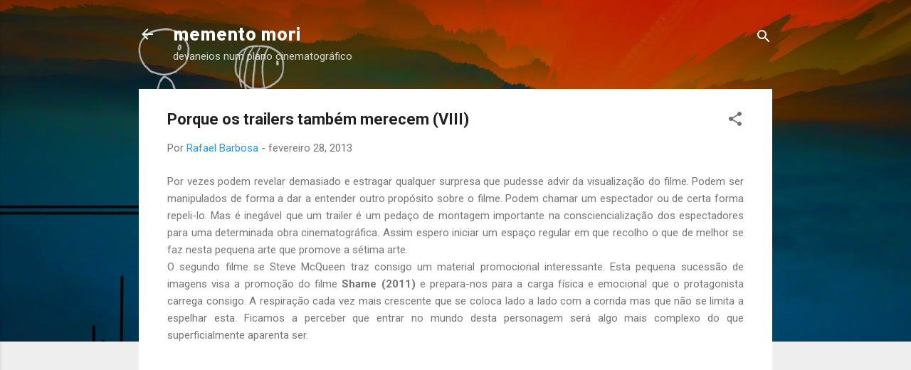

--- FILE ---
content_type: text/html; charset=UTF-8
request_url: http://a-loose-tooth.blogspot.com/2013/02/porque-os-trailers-tambem-merecem-viii.html
body_size: 31823
content:
<!DOCTYPE html>
<html dir='ltr' lang='pt-PT'>
<head>
<meta content='width=device-width, initial-scale=1' name='viewport'/>
<title>Porque os trailers também merecem (VIII)</title>
<meta content='text/html; charset=UTF-8' http-equiv='Content-Type'/>
<!-- Chrome, Firefox OS and Opera -->
<meta content='#eeeeee' name='theme-color'/>
<!-- Windows Phone -->
<meta content='#eeeeee' name='msapplication-navbutton-color'/>
<meta content='blogger' name='generator'/>
<link href='http://a-loose-tooth.blogspot.com/favicon.ico' rel='icon' type='image/x-icon'/>
<link href='http://a-loose-tooth.blogspot.com/2013/02/porque-os-trailers-tambem-merecem-viii.html' rel='canonical'/>
<link rel="alternate" type="application/atom+xml" title="memento mori - Atom" href="http://a-loose-tooth.blogspot.com/feeds/posts/default" />
<link rel="alternate" type="application/rss+xml" title="memento mori - RSS" href="http://a-loose-tooth.blogspot.com/feeds/posts/default?alt=rss" />
<link rel="service.post" type="application/atom+xml" title="memento mori - Atom" href="https://www.blogger.com/feeds/5019657026946444773/posts/default" />

<link rel="alternate" type="application/atom+xml" title="memento mori - Atom" href="http://a-loose-tooth.blogspot.com/feeds/9002242509706154589/comments/default" />
<!--Can't find substitution for tag [blog.ieCssRetrofitLinks]-->
<link href='http://3.gvt0.com/vi/24cjqfVv1fs/0.jpg' rel='image_src'/>
<meta content='http://a-loose-tooth.blogspot.com/2013/02/porque-os-trailers-tambem-merecem-viii.html' property='og:url'/>
<meta content='Porque os trailers também merecem (VIII)' property='og:title'/>
<meta content=' Por vezes podem revelar demasiado e estragar qualquer surpresa que pudesse advir da visualização do filme. Podem ser manipulados de forma a...' property='og:description'/>
<meta content='https://lh3.googleusercontent.com/blogger_img_proxy/AEn0k_vUiIjRtmBwbu-bRBNcmY8tahjuzNBeN29Im9O9f4iDqfb-gNwYLdl0gh_RRuDerI5mreK6G-PXwE9Gadkn2qoaOcX5D6HULtP4=w1200-h630-n-k-no-nu' property='og:image'/>
<style type='text/css'>@font-face{font-family:'Allerta Stencil';font-style:normal;font-weight:400;font-display:swap;src:url(//fonts.gstatic.com/s/allertastencil/v24/HTx0L209KT-LmIE9N7OR6eiycOe1_Db29XP-vA.woff2)format('woff2');unicode-range:U+0000-00FF,U+0131,U+0152-0153,U+02BB-02BC,U+02C6,U+02DA,U+02DC,U+0304,U+0308,U+0329,U+2000-206F,U+20AC,U+2122,U+2191,U+2193,U+2212,U+2215,U+FEFF,U+FFFD;}@font-face{font-family:'Roboto';font-style:italic;font-weight:300;font-stretch:100%;font-display:swap;src:url(//fonts.gstatic.com/s/roboto/v50/KFOKCnqEu92Fr1Mu53ZEC9_Vu3r1gIhOszmOClHrs6ljXfMMLt_QuAX-k3Yi128m0kN2.woff2)format('woff2');unicode-range:U+0460-052F,U+1C80-1C8A,U+20B4,U+2DE0-2DFF,U+A640-A69F,U+FE2E-FE2F;}@font-face{font-family:'Roboto';font-style:italic;font-weight:300;font-stretch:100%;font-display:swap;src:url(//fonts.gstatic.com/s/roboto/v50/KFOKCnqEu92Fr1Mu53ZEC9_Vu3r1gIhOszmOClHrs6ljXfMMLt_QuAz-k3Yi128m0kN2.woff2)format('woff2');unicode-range:U+0301,U+0400-045F,U+0490-0491,U+04B0-04B1,U+2116;}@font-face{font-family:'Roboto';font-style:italic;font-weight:300;font-stretch:100%;font-display:swap;src:url(//fonts.gstatic.com/s/roboto/v50/KFOKCnqEu92Fr1Mu53ZEC9_Vu3r1gIhOszmOClHrs6ljXfMMLt_QuAT-k3Yi128m0kN2.woff2)format('woff2');unicode-range:U+1F00-1FFF;}@font-face{font-family:'Roboto';font-style:italic;font-weight:300;font-stretch:100%;font-display:swap;src:url(//fonts.gstatic.com/s/roboto/v50/KFOKCnqEu92Fr1Mu53ZEC9_Vu3r1gIhOszmOClHrs6ljXfMMLt_QuAv-k3Yi128m0kN2.woff2)format('woff2');unicode-range:U+0370-0377,U+037A-037F,U+0384-038A,U+038C,U+038E-03A1,U+03A3-03FF;}@font-face{font-family:'Roboto';font-style:italic;font-weight:300;font-stretch:100%;font-display:swap;src:url(//fonts.gstatic.com/s/roboto/v50/KFOKCnqEu92Fr1Mu53ZEC9_Vu3r1gIhOszmOClHrs6ljXfMMLt_QuHT-k3Yi128m0kN2.woff2)format('woff2');unicode-range:U+0302-0303,U+0305,U+0307-0308,U+0310,U+0312,U+0315,U+031A,U+0326-0327,U+032C,U+032F-0330,U+0332-0333,U+0338,U+033A,U+0346,U+034D,U+0391-03A1,U+03A3-03A9,U+03B1-03C9,U+03D1,U+03D5-03D6,U+03F0-03F1,U+03F4-03F5,U+2016-2017,U+2034-2038,U+203C,U+2040,U+2043,U+2047,U+2050,U+2057,U+205F,U+2070-2071,U+2074-208E,U+2090-209C,U+20D0-20DC,U+20E1,U+20E5-20EF,U+2100-2112,U+2114-2115,U+2117-2121,U+2123-214F,U+2190,U+2192,U+2194-21AE,U+21B0-21E5,U+21F1-21F2,U+21F4-2211,U+2213-2214,U+2216-22FF,U+2308-230B,U+2310,U+2319,U+231C-2321,U+2336-237A,U+237C,U+2395,U+239B-23B7,U+23D0,U+23DC-23E1,U+2474-2475,U+25AF,U+25B3,U+25B7,U+25BD,U+25C1,U+25CA,U+25CC,U+25FB,U+266D-266F,U+27C0-27FF,U+2900-2AFF,U+2B0E-2B11,U+2B30-2B4C,U+2BFE,U+3030,U+FF5B,U+FF5D,U+1D400-1D7FF,U+1EE00-1EEFF;}@font-face{font-family:'Roboto';font-style:italic;font-weight:300;font-stretch:100%;font-display:swap;src:url(//fonts.gstatic.com/s/roboto/v50/KFOKCnqEu92Fr1Mu53ZEC9_Vu3r1gIhOszmOClHrs6ljXfMMLt_QuGb-k3Yi128m0kN2.woff2)format('woff2');unicode-range:U+0001-000C,U+000E-001F,U+007F-009F,U+20DD-20E0,U+20E2-20E4,U+2150-218F,U+2190,U+2192,U+2194-2199,U+21AF,U+21E6-21F0,U+21F3,U+2218-2219,U+2299,U+22C4-22C6,U+2300-243F,U+2440-244A,U+2460-24FF,U+25A0-27BF,U+2800-28FF,U+2921-2922,U+2981,U+29BF,U+29EB,U+2B00-2BFF,U+4DC0-4DFF,U+FFF9-FFFB,U+10140-1018E,U+10190-1019C,U+101A0,U+101D0-101FD,U+102E0-102FB,U+10E60-10E7E,U+1D2C0-1D2D3,U+1D2E0-1D37F,U+1F000-1F0FF,U+1F100-1F1AD,U+1F1E6-1F1FF,U+1F30D-1F30F,U+1F315,U+1F31C,U+1F31E,U+1F320-1F32C,U+1F336,U+1F378,U+1F37D,U+1F382,U+1F393-1F39F,U+1F3A7-1F3A8,U+1F3AC-1F3AF,U+1F3C2,U+1F3C4-1F3C6,U+1F3CA-1F3CE,U+1F3D4-1F3E0,U+1F3ED,U+1F3F1-1F3F3,U+1F3F5-1F3F7,U+1F408,U+1F415,U+1F41F,U+1F426,U+1F43F,U+1F441-1F442,U+1F444,U+1F446-1F449,U+1F44C-1F44E,U+1F453,U+1F46A,U+1F47D,U+1F4A3,U+1F4B0,U+1F4B3,U+1F4B9,U+1F4BB,U+1F4BF,U+1F4C8-1F4CB,U+1F4D6,U+1F4DA,U+1F4DF,U+1F4E3-1F4E6,U+1F4EA-1F4ED,U+1F4F7,U+1F4F9-1F4FB,U+1F4FD-1F4FE,U+1F503,U+1F507-1F50B,U+1F50D,U+1F512-1F513,U+1F53E-1F54A,U+1F54F-1F5FA,U+1F610,U+1F650-1F67F,U+1F687,U+1F68D,U+1F691,U+1F694,U+1F698,U+1F6AD,U+1F6B2,U+1F6B9-1F6BA,U+1F6BC,U+1F6C6-1F6CF,U+1F6D3-1F6D7,U+1F6E0-1F6EA,U+1F6F0-1F6F3,U+1F6F7-1F6FC,U+1F700-1F7FF,U+1F800-1F80B,U+1F810-1F847,U+1F850-1F859,U+1F860-1F887,U+1F890-1F8AD,U+1F8B0-1F8BB,U+1F8C0-1F8C1,U+1F900-1F90B,U+1F93B,U+1F946,U+1F984,U+1F996,U+1F9E9,U+1FA00-1FA6F,U+1FA70-1FA7C,U+1FA80-1FA89,U+1FA8F-1FAC6,U+1FACE-1FADC,U+1FADF-1FAE9,U+1FAF0-1FAF8,U+1FB00-1FBFF;}@font-face{font-family:'Roboto';font-style:italic;font-weight:300;font-stretch:100%;font-display:swap;src:url(//fonts.gstatic.com/s/roboto/v50/KFOKCnqEu92Fr1Mu53ZEC9_Vu3r1gIhOszmOClHrs6ljXfMMLt_QuAf-k3Yi128m0kN2.woff2)format('woff2');unicode-range:U+0102-0103,U+0110-0111,U+0128-0129,U+0168-0169,U+01A0-01A1,U+01AF-01B0,U+0300-0301,U+0303-0304,U+0308-0309,U+0323,U+0329,U+1EA0-1EF9,U+20AB;}@font-face{font-family:'Roboto';font-style:italic;font-weight:300;font-stretch:100%;font-display:swap;src:url(//fonts.gstatic.com/s/roboto/v50/KFOKCnqEu92Fr1Mu53ZEC9_Vu3r1gIhOszmOClHrs6ljXfMMLt_QuAb-k3Yi128m0kN2.woff2)format('woff2');unicode-range:U+0100-02BA,U+02BD-02C5,U+02C7-02CC,U+02CE-02D7,U+02DD-02FF,U+0304,U+0308,U+0329,U+1D00-1DBF,U+1E00-1E9F,U+1EF2-1EFF,U+2020,U+20A0-20AB,U+20AD-20C0,U+2113,U+2C60-2C7F,U+A720-A7FF;}@font-face{font-family:'Roboto';font-style:italic;font-weight:300;font-stretch:100%;font-display:swap;src:url(//fonts.gstatic.com/s/roboto/v50/KFOKCnqEu92Fr1Mu53ZEC9_Vu3r1gIhOszmOClHrs6ljXfMMLt_QuAj-k3Yi128m0g.woff2)format('woff2');unicode-range:U+0000-00FF,U+0131,U+0152-0153,U+02BB-02BC,U+02C6,U+02DA,U+02DC,U+0304,U+0308,U+0329,U+2000-206F,U+20AC,U+2122,U+2191,U+2193,U+2212,U+2215,U+FEFF,U+FFFD;}@font-face{font-family:'Roboto';font-style:normal;font-weight:400;font-stretch:100%;font-display:swap;src:url(//fonts.gstatic.com/s/roboto/v50/KFO7CnqEu92Fr1ME7kSn66aGLdTylUAMa3GUBHMdazTgWw.woff2)format('woff2');unicode-range:U+0460-052F,U+1C80-1C8A,U+20B4,U+2DE0-2DFF,U+A640-A69F,U+FE2E-FE2F;}@font-face{font-family:'Roboto';font-style:normal;font-weight:400;font-stretch:100%;font-display:swap;src:url(//fonts.gstatic.com/s/roboto/v50/KFO7CnqEu92Fr1ME7kSn66aGLdTylUAMa3iUBHMdazTgWw.woff2)format('woff2');unicode-range:U+0301,U+0400-045F,U+0490-0491,U+04B0-04B1,U+2116;}@font-face{font-family:'Roboto';font-style:normal;font-weight:400;font-stretch:100%;font-display:swap;src:url(//fonts.gstatic.com/s/roboto/v50/KFO7CnqEu92Fr1ME7kSn66aGLdTylUAMa3CUBHMdazTgWw.woff2)format('woff2');unicode-range:U+1F00-1FFF;}@font-face{font-family:'Roboto';font-style:normal;font-weight:400;font-stretch:100%;font-display:swap;src:url(//fonts.gstatic.com/s/roboto/v50/KFO7CnqEu92Fr1ME7kSn66aGLdTylUAMa3-UBHMdazTgWw.woff2)format('woff2');unicode-range:U+0370-0377,U+037A-037F,U+0384-038A,U+038C,U+038E-03A1,U+03A3-03FF;}@font-face{font-family:'Roboto';font-style:normal;font-weight:400;font-stretch:100%;font-display:swap;src:url(//fonts.gstatic.com/s/roboto/v50/KFO7CnqEu92Fr1ME7kSn66aGLdTylUAMawCUBHMdazTgWw.woff2)format('woff2');unicode-range:U+0302-0303,U+0305,U+0307-0308,U+0310,U+0312,U+0315,U+031A,U+0326-0327,U+032C,U+032F-0330,U+0332-0333,U+0338,U+033A,U+0346,U+034D,U+0391-03A1,U+03A3-03A9,U+03B1-03C9,U+03D1,U+03D5-03D6,U+03F0-03F1,U+03F4-03F5,U+2016-2017,U+2034-2038,U+203C,U+2040,U+2043,U+2047,U+2050,U+2057,U+205F,U+2070-2071,U+2074-208E,U+2090-209C,U+20D0-20DC,U+20E1,U+20E5-20EF,U+2100-2112,U+2114-2115,U+2117-2121,U+2123-214F,U+2190,U+2192,U+2194-21AE,U+21B0-21E5,U+21F1-21F2,U+21F4-2211,U+2213-2214,U+2216-22FF,U+2308-230B,U+2310,U+2319,U+231C-2321,U+2336-237A,U+237C,U+2395,U+239B-23B7,U+23D0,U+23DC-23E1,U+2474-2475,U+25AF,U+25B3,U+25B7,U+25BD,U+25C1,U+25CA,U+25CC,U+25FB,U+266D-266F,U+27C0-27FF,U+2900-2AFF,U+2B0E-2B11,U+2B30-2B4C,U+2BFE,U+3030,U+FF5B,U+FF5D,U+1D400-1D7FF,U+1EE00-1EEFF;}@font-face{font-family:'Roboto';font-style:normal;font-weight:400;font-stretch:100%;font-display:swap;src:url(//fonts.gstatic.com/s/roboto/v50/KFO7CnqEu92Fr1ME7kSn66aGLdTylUAMaxKUBHMdazTgWw.woff2)format('woff2');unicode-range:U+0001-000C,U+000E-001F,U+007F-009F,U+20DD-20E0,U+20E2-20E4,U+2150-218F,U+2190,U+2192,U+2194-2199,U+21AF,U+21E6-21F0,U+21F3,U+2218-2219,U+2299,U+22C4-22C6,U+2300-243F,U+2440-244A,U+2460-24FF,U+25A0-27BF,U+2800-28FF,U+2921-2922,U+2981,U+29BF,U+29EB,U+2B00-2BFF,U+4DC0-4DFF,U+FFF9-FFFB,U+10140-1018E,U+10190-1019C,U+101A0,U+101D0-101FD,U+102E0-102FB,U+10E60-10E7E,U+1D2C0-1D2D3,U+1D2E0-1D37F,U+1F000-1F0FF,U+1F100-1F1AD,U+1F1E6-1F1FF,U+1F30D-1F30F,U+1F315,U+1F31C,U+1F31E,U+1F320-1F32C,U+1F336,U+1F378,U+1F37D,U+1F382,U+1F393-1F39F,U+1F3A7-1F3A8,U+1F3AC-1F3AF,U+1F3C2,U+1F3C4-1F3C6,U+1F3CA-1F3CE,U+1F3D4-1F3E0,U+1F3ED,U+1F3F1-1F3F3,U+1F3F5-1F3F7,U+1F408,U+1F415,U+1F41F,U+1F426,U+1F43F,U+1F441-1F442,U+1F444,U+1F446-1F449,U+1F44C-1F44E,U+1F453,U+1F46A,U+1F47D,U+1F4A3,U+1F4B0,U+1F4B3,U+1F4B9,U+1F4BB,U+1F4BF,U+1F4C8-1F4CB,U+1F4D6,U+1F4DA,U+1F4DF,U+1F4E3-1F4E6,U+1F4EA-1F4ED,U+1F4F7,U+1F4F9-1F4FB,U+1F4FD-1F4FE,U+1F503,U+1F507-1F50B,U+1F50D,U+1F512-1F513,U+1F53E-1F54A,U+1F54F-1F5FA,U+1F610,U+1F650-1F67F,U+1F687,U+1F68D,U+1F691,U+1F694,U+1F698,U+1F6AD,U+1F6B2,U+1F6B9-1F6BA,U+1F6BC,U+1F6C6-1F6CF,U+1F6D3-1F6D7,U+1F6E0-1F6EA,U+1F6F0-1F6F3,U+1F6F7-1F6FC,U+1F700-1F7FF,U+1F800-1F80B,U+1F810-1F847,U+1F850-1F859,U+1F860-1F887,U+1F890-1F8AD,U+1F8B0-1F8BB,U+1F8C0-1F8C1,U+1F900-1F90B,U+1F93B,U+1F946,U+1F984,U+1F996,U+1F9E9,U+1FA00-1FA6F,U+1FA70-1FA7C,U+1FA80-1FA89,U+1FA8F-1FAC6,U+1FACE-1FADC,U+1FADF-1FAE9,U+1FAF0-1FAF8,U+1FB00-1FBFF;}@font-face{font-family:'Roboto';font-style:normal;font-weight:400;font-stretch:100%;font-display:swap;src:url(//fonts.gstatic.com/s/roboto/v50/KFO7CnqEu92Fr1ME7kSn66aGLdTylUAMa3OUBHMdazTgWw.woff2)format('woff2');unicode-range:U+0102-0103,U+0110-0111,U+0128-0129,U+0168-0169,U+01A0-01A1,U+01AF-01B0,U+0300-0301,U+0303-0304,U+0308-0309,U+0323,U+0329,U+1EA0-1EF9,U+20AB;}@font-face{font-family:'Roboto';font-style:normal;font-weight:400;font-stretch:100%;font-display:swap;src:url(//fonts.gstatic.com/s/roboto/v50/KFO7CnqEu92Fr1ME7kSn66aGLdTylUAMa3KUBHMdazTgWw.woff2)format('woff2');unicode-range:U+0100-02BA,U+02BD-02C5,U+02C7-02CC,U+02CE-02D7,U+02DD-02FF,U+0304,U+0308,U+0329,U+1D00-1DBF,U+1E00-1E9F,U+1EF2-1EFF,U+2020,U+20A0-20AB,U+20AD-20C0,U+2113,U+2C60-2C7F,U+A720-A7FF;}@font-face{font-family:'Roboto';font-style:normal;font-weight:400;font-stretch:100%;font-display:swap;src:url(//fonts.gstatic.com/s/roboto/v50/KFO7CnqEu92Fr1ME7kSn66aGLdTylUAMa3yUBHMdazQ.woff2)format('woff2');unicode-range:U+0000-00FF,U+0131,U+0152-0153,U+02BB-02BC,U+02C6,U+02DA,U+02DC,U+0304,U+0308,U+0329,U+2000-206F,U+20AC,U+2122,U+2191,U+2193,U+2212,U+2215,U+FEFF,U+FFFD;}@font-face{font-family:'Roboto';font-style:normal;font-weight:700;font-stretch:100%;font-display:swap;src:url(//fonts.gstatic.com/s/roboto/v50/KFO7CnqEu92Fr1ME7kSn66aGLdTylUAMa3GUBHMdazTgWw.woff2)format('woff2');unicode-range:U+0460-052F,U+1C80-1C8A,U+20B4,U+2DE0-2DFF,U+A640-A69F,U+FE2E-FE2F;}@font-face{font-family:'Roboto';font-style:normal;font-weight:700;font-stretch:100%;font-display:swap;src:url(//fonts.gstatic.com/s/roboto/v50/KFO7CnqEu92Fr1ME7kSn66aGLdTylUAMa3iUBHMdazTgWw.woff2)format('woff2');unicode-range:U+0301,U+0400-045F,U+0490-0491,U+04B0-04B1,U+2116;}@font-face{font-family:'Roboto';font-style:normal;font-weight:700;font-stretch:100%;font-display:swap;src:url(//fonts.gstatic.com/s/roboto/v50/KFO7CnqEu92Fr1ME7kSn66aGLdTylUAMa3CUBHMdazTgWw.woff2)format('woff2');unicode-range:U+1F00-1FFF;}@font-face{font-family:'Roboto';font-style:normal;font-weight:700;font-stretch:100%;font-display:swap;src:url(//fonts.gstatic.com/s/roboto/v50/KFO7CnqEu92Fr1ME7kSn66aGLdTylUAMa3-UBHMdazTgWw.woff2)format('woff2');unicode-range:U+0370-0377,U+037A-037F,U+0384-038A,U+038C,U+038E-03A1,U+03A3-03FF;}@font-face{font-family:'Roboto';font-style:normal;font-weight:700;font-stretch:100%;font-display:swap;src:url(//fonts.gstatic.com/s/roboto/v50/KFO7CnqEu92Fr1ME7kSn66aGLdTylUAMawCUBHMdazTgWw.woff2)format('woff2');unicode-range:U+0302-0303,U+0305,U+0307-0308,U+0310,U+0312,U+0315,U+031A,U+0326-0327,U+032C,U+032F-0330,U+0332-0333,U+0338,U+033A,U+0346,U+034D,U+0391-03A1,U+03A3-03A9,U+03B1-03C9,U+03D1,U+03D5-03D6,U+03F0-03F1,U+03F4-03F5,U+2016-2017,U+2034-2038,U+203C,U+2040,U+2043,U+2047,U+2050,U+2057,U+205F,U+2070-2071,U+2074-208E,U+2090-209C,U+20D0-20DC,U+20E1,U+20E5-20EF,U+2100-2112,U+2114-2115,U+2117-2121,U+2123-214F,U+2190,U+2192,U+2194-21AE,U+21B0-21E5,U+21F1-21F2,U+21F4-2211,U+2213-2214,U+2216-22FF,U+2308-230B,U+2310,U+2319,U+231C-2321,U+2336-237A,U+237C,U+2395,U+239B-23B7,U+23D0,U+23DC-23E1,U+2474-2475,U+25AF,U+25B3,U+25B7,U+25BD,U+25C1,U+25CA,U+25CC,U+25FB,U+266D-266F,U+27C0-27FF,U+2900-2AFF,U+2B0E-2B11,U+2B30-2B4C,U+2BFE,U+3030,U+FF5B,U+FF5D,U+1D400-1D7FF,U+1EE00-1EEFF;}@font-face{font-family:'Roboto';font-style:normal;font-weight:700;font-stretch:100%;font-display:swap;src:url(//fonts.gstatic.com/s/roboto/v50/KFO7CnqEu92Fr1ME7kSn66aGLdTylUAMaxKUBHMdazTgWw.woff2)format('woff2');unicode-range:U+0001-000C,U+000E-001F,U+007F-009F,U+20DD-20E0,U+20E2-20E4,U+2150-218F,U+2190,U+2192,U+2194-2199,U+21AF,U+21E6-21F0,U+21F3,U+2218-2219,U+2299,U+22C4-22C6,U+2300-243F,U+2440-244A,U+2460-24FF,U+25A0-27BF,U+2800-28FF,U+2921-2922,U+2981,U+29BF,U+29EB,U+2B00-2BFF,U+4DC0-4DFF,U+FFF9-FFFB,U+10140-1018E,U+10190-1019C,U+101A0,U+101D0-101FD,U+102E0-102FB,U+10E60-10E7E,U+1D2C0-1D2D3,U+1D2E0-1D37F,U+1F000-1F0FF,U+1F100-1F1AD,U+1F1E6-1F1FF,U+1F30D-1F30F,U+1F315,U+1F31C,U+1F31E,U+1F320-1F32C,U+1F336,U+1F378,U+1F37D,U+1F382,U+1F393-1F39F,U+1F3A7-1F3A8,U+1F3AC-1F3AF,U+1F3C2,U+1F3C4-1F3C6,U+1F3CA-1F3CE,U+1F3D4-1F3E0,U+1F3ED,U+1F3F1-1F3F3,U+1F3F5-1F3F7,U+1F408,U+1F415,U+1F41F,U+1F426,U+1F43F,U+1F441-1F442,U+1F444,U+1F446-1F449,U+1F44C-1F44E,U+1F453,U+1F46A,U+1F47D,U+1F4A3,U+1F4B0,U+1F4B3,U+1F4B9,U+1F4BB,U+1F4BF,U+1F4C8-1F4CB,U+1F4D6,U+1F4DA,U+1F4DF,U+1F4E3-1F4E6,U+1F4EA-1F4ED,U+1F4F7,U+1F4F9-1F4FB,U+1F4FD-1F4FE,U+1F503,U+1F507-1F50B,U+1F50D,U+1F512-1F513,U+1F53E-1F54A,U+1F54F-1F5FA,U+1F610,U+1F650-1F67F,U+1F687,U+1F68D,U+1F691,U+1F694,U+1F698,U+1F6AD,U+1F6B2,U+1F6B9-1F6BA,U+1F6BC,U+1F6C6-1F6CF,U+1F6D3-1F6D7,U+1F6E0-1F6EA,U+1F6F0-1F6F3,U+1F6F7-1F6FC,U+1F700-1F7FF,U+1F800-1F80B,U+1F810-1F847,U+1F850-1F859,U+1F860-1F887,U+1F890-1F8AD,U+1F8B0-1F8BB,U+1F8C0-1F8C1,U+1F900-1F90B,U+1F93B,U+1F946,U+1F984,U+1F996,U+1F9E9,U+1FA00-1FA6F,U+1FA70-1FA7C,U+1FA80-1FA89,U+1FA8F-1FAC6,U+1FACE-1FADC,U+1FADF-1FAE9,U+1FAF0-1FAF8,U+1FB00-1FBFF;}@font-face{font-family:'Roboto';font-style:normal;font-weight:700;font-stretch:100%;font-display:swap;src:url(//fonts.gstatic.com/s/roboto/v50/KFO7CnqEu92Fr1ME7kSn66aGLdTylUAMa3OUBHMdazTgWw.woff2)format('woff2');unicode-range:U+0102-0103,U+0110-0111,U+0128-0129,U+0168-0169,U+01A0-01A1,U+01AF-01B0,U+0300-0301,U+0303-0304,U+0308-0309,U+0323,U+0329,U+1EA0-1EF9,U+20AB;}@font-face{font-family:'Roboto';font-style:normal;font-weight:700;font-stretch:100%;font-display:swap;src:url(//fonts.gstatic.com/s/roboto/v50/KFO7CnqEu92Fr1ME7kSn66aGLdTylUAMa3KUBHMdazTgWw.woff2)format('woff2');unicode-range:U+0100-02BA,U+02BD-02C5,U+02C7-02CC,U+02CE-02D7,U+02DD-02FF,U+0304,U+0308,U+0329,U+1D00-1DBF,U+1E00-1E9F,U+1EF2-1EFF,U+2020,U+20A0-20AB,U+20AD-20C0,U+2113,U+2C60-2C7F,U+A720-A7FF;}@font-face{font-family:'Roboto';font-style:normal;font-weight:700;font-stretch:100%;font-display:swap;src:url(//fonts.gstatic.com/s/roboto/v50/KFO7CnqEu92Fr1ME7kSn66aGLdTylUAMa3yUBHMdazQ.woff2)format('woff2');unicode-range:U+0000-00FF,U+0131,U+0152-0153,U+02BB-02BC,U+02C6,U+02DA,U+02DC,U+0304,U+0308,U+0329,U+2000-206F,U+20AC,U+2122,U+2191,U+2193,U+2212,U+2215,U+FEFF,U+FFFD;}</style>
<style id='page-skin-1' type='text/css'><!--
/*! normalize.css v3.0.1 | MIT License | git.io/normalize */html{font-family:sans-serif;-ms-text-size-adjust:100%;-webkit-text-size-adjust:100%}body{margin:0}article,aside,details,figcaption,figure,footer,header,hgroup,main,nav,section,summary{display:block}audio,canvas,progress,video{display:inline-block;vertical-align:baseline}audio:not([controls]){display:none;height:0}[hidden],template{display:none}a{background:transparent}a:active,a:hover{outline:0}abbr[title]{border-bottom:1px dotted}b,strong{font-weight:bold}dfn{font-style:italic}h1{font-size:2em;margin:.67em 0}mark{background:#ff0;color:#000}small{font-size:80%}sub,sup{font-size:75%;line-height:0;position:relative;vertical-align:baseline}sup{top:-0.5em}sub{bottom:-0.25em}img{border:0}svg:not(:root){overflow:hidden}figure{margin:1em 40px}hr{-moz-box-sizing:content-box;box-sizing:content-box;height:0}pre{overflow:auto}code,kbd,pre,samp{font-family:monospace,monospace;font-size:1em}button,input,optgroup,select,textarea{color:inherit;font:inherit;margin:0}button{overflow:visible}button,select{text-transform:none}button,html input[type="button"],input[type="reset"],input[type="submit"]{-webkit-appearance:button;cursor:pointer}button[disabled],html input[disabled]{cursor:default}button::-moz-focus-inner,input::-moz-focus-inner{border:0;padding:0}input{line-height:normal}input[type="checkbox"],input[type="radio"]{box-sizing:border-box;padding:0}input[type="number"]::-webkit-inner-spin-button,input[type="number"]::-webkit-outer-spin-button{height:auto}input[type="search"]{-webkit-appearance:textfield;-moz-box-sizing:content-box;-webkit-box-sizing:content-box;box-sizing:content-box}input[type="search"]::-webkit-search-cancel-button,input[type="search"]::-webkit-search-decoration{-webkit-appearance:none}fieldset{border:1px solid #c0c0c0;margin:0 2px;padding:.35em .625em .75em}legend{border:0;padding:0}textarea{overflow:auto}optgroup{font-weight:bold}table{border-collapse:collapse;border-spacing:0}td,th{padding:0}
/*!************************************************
* Blogger Template Style
* Name: Contempo
**************************************************/
body{
overflow-wrap:break-word;
word-break:break-word;
word-wrap:break-word
}
.hidden{
display:none
}
.invisible{
visibility:hidden
}
.container::after,.float-container::after{
clear:both;
content:"";
display:table
}
.clearboth{
clear:both
}
#comments .comment .comment-actions,.subscribe-popup .FollowByEmail .follow-by-email-submit,.widget.Profile .profile-link,.widget.Profile .profile-link.visit-profile{
background:0 0;
border:0;
box-shadow:none;
color:#2196f3;
cursor:pointer;
font-size:14px;
font-weight:700;
outline:0;
text-decoration:none;
text-transform:uppercase;
width:auto
}
.dim-overlay{
background-color:rgba(0,0,0,.54);
height:100vh;
left:0;
position:fixed;
top:0;
width:100%
}
#sharing-dim-overlay{
background-color:transparent
}
input::-ms-clear{
display:none
}
.blogger-logo,.svg-icon-24.blogger-logo{
fill:#ff9800;
opacity:1
}
.loading-spinner-large{
-webkit-animation:mspin-rotate 1.568s infinite linear;
animation:mspin-rotate 1.568s infinite linear;
height:48px;
overflow:hidden;
position:absolute;
width:48px;
z-index:200
}
.loading-spinner-large>div{
-webkit-animation:mspin-revrot 5332ms infinite steps(4);
animation:mspin-revrot 5332ms infinite steps(4)
}
.loading-spinner-large>div>div{
-webkit-animation:mspin-singlecolor-large-film 1333ms infinite steps(81);
animation:mspin-singlecolor-large-film 1333ms infinite steps(81);
background-size:100%;
height:48px;
width:3888px
}
.mspin-black-large>div>div,.mspin-grey_54-large>div>div{
background-image:url(https://www.blogblog.com/indie/mspin_black_large.svg)
}
.mspin-white-large>div>div{
background-image:url(https://www.blogblog.com/indie/mspin_white_large.svg)
}
.mspin-grey_54-large{
opacity:.54
}
@-webkit-keyframes mspin-singlecolor-large-film{
from{
-webkit-transform:translateX(0);
transform:translateX(0)
}
to{
-webkit-transform:translateX(-3888px);
transform:translateX(-3888px)
}
}
@keyframes mspin-singlecolor-large-film{
from{
-webkit-transform:translateX(0);
transform:translateX(0)
}
to{
-webkit-transform:translateX(-3888px);
transform:translateX(-3888px)
}
}
@-webkit-keyframes mspin-rotate{
from{
-webkit-transform:rotate(0);
transform:rotate(0)
}
to{
-webkit-transform:rotate(360deg);
transform:rotate(360deg)
}
}
@keyframes mspin-rotate{
from{
-webkit-transform:rotate(0);
transform:rotate(0)
}
to{
-webkit-transform:rotate(360deg);
transform:rotate(360deg)
}
}
@-webkit-keyframes mspin-revrot{
from{
-webkit-transform:rotate(0);
transform:rotate(0)
}
to{
-webkit-transform:rotate(-360deg);
transform:rotate(-360deg)
}
}
@keyframes mspin-revrot{
from{
-webkit-transform:rotate(0);
transform:rotate(0)
}
to{
-webkit-transform:rotate(-360deg);
transform:rotate(-360deg)
}
}
.skip-navigation{
background-color:#fff;
box-sizing:border-box;
color:#000;
display:block;
height:0;
left:0;
line-height:50px;
overflow:hidden;
padding-top:0;
position:fixed;
text-align:center;
top:0;
-webkit-transition:box-shadow .3s,height .3s,padding-top .3s;
transition:box-shadow .3s,height .3s,padding-top .3s;
width:100%;
z-index:900
}
.skip-navigation:focus{
box-shadow:0 4px 5px 0 rgba(0,0,0,.14),0 1px 10px 0 rgba(0,0,0,.12),0 2px 4px -1px rgba(0,0,0,.2);
height:50px
}
#main{
outline:0
}
.main-heading{
position:absolute;
clip:rect(1px,1px,1px,1px);
padding:0;
border:0;
height:1px;
width:1px;
overflow:hidden
}
.Attribution{
margin-top:1em;
text-align:center
}
.Attribution .blogger img,.Attribution .blogger svg{
vertical-align:bottom
}
.Attribution .blogger img{
margin-right:.5em
}
.Attribution div{
line-height:24px;
margin-top:.5em
}
.Attribution .copyright,.Attribution .image-attribution{
font-size:.7em;
margin-top:1.5em
}
.BLOG_mobile_video_class{
display:none
}
.bg-photo{
background-attachment:scroll!important
}
body .CSS_LIGHTBOX{
z-index:900
}
.extendable .show-less,.extendable .show-more{
border-color:#2196f3;
color:#2196f3;
margin-top:8px
}
.extendable .show-less.hidden,.extendable .show-more.hidden{
display:none
}
.inline-ad{
display:none;
max-width:100%;
overflow:hidden
}
.adsbygoogle{
display:block
}
#cookieChoiceInfo{
bottom:0;
top:auto
}
iframe.b-hbp-video{
border:0
}
.post-body img{
max-width:100%
}
.post-body iframe{
max-width:100%
}
.post-body a[imageanchor="1"]{
display:inline-block
}
.byline{
margin-right:1em
}
.byline:last-child{
margin-right:0
}
.link-copied-dialog{
max-width:520px;
outline:0
}
.link-copied-dialog .modal-dialog-buttons{
margin-top:8px
}
.link-copied-dialog .goog-buttonset-default{
background:0 0;
border:0
}
.link-copied-dialog .goog-buttonset-default:focus{
outline:0
}
.paging-control-container{
margin-bottom:16px
}
.paging-control-container .paging-control{
display:inline-block
}
.paging-control-container .comment-range-text::after,.paging-control-container .paging-control{
color:#2196f3
}
.paging-control-container .comment-range-text,.paging-control-container .paging-control{
margin-right:8px
}
.paging-control-container .comment-range-text::after,.paging-control-container .paging-control::after{
content:"\b7";
cursor:default;
padding-left:8px;
pointer-events:none
}
.paging-control-container .comment-range-text:last-child::after,.paging-control-container .paging-control:last-child::after{
content:none
}
.byline.reactions iframe{
height:20px
}
.b-notification{
color:#000;
background-color:#fff;
border-bottom:solid 1px #000;
box-sizing:border-box;
padding:16px 32px;
text-align:center
}
.b-notification.visible{
-webkit-transition:margin-top .3s cubic-bezier(.4,0,.2,1);
transition:margin-top .3s cubic-bezier(.4,0,.2,1)
}
.b-notification.invisible{
position:absolute
}
.b-notification-close{
position:absolute;
right:8px;
top:8px
}
.no-posts-message{
line-height:40px;
text-align:center
}
@media screen and (max-width:800px){
body.item-view .post-body a[imageanchor="1"][style*="float: left;"],body.item-view .post-body a[imageanchor="1"][style*="float: right;"]{
float:none!important;
clear:none!important
}
body.item-view .post-body a[imageanchor="1"] img{
display:block;
height:auto;
margin:0 auto
}
body.item-view .post-body>.separator:first-child>a[imageanchor="1"]:first-child{
margin-top:20px
}
.post-body a[imageanchor]{
display:block
}
body.item-view .post-body a[imageanchor="1"]{
margin-left:0!important;
margin-right:0!important
}
body.item-view .post-body a[imageanchor="1"]+a[imageanchor="1"]{
margin-top:16px
}
}
.item-control{
display:none
}
#comments{
border-top:1px dashed rgba(0,0,0,.54);
margin-top:20px;
padding:20px
}
#comments .comment-thread ol{
margin:0;
padding-left:0;
padding-left:0
}
#comments .comment .comment-replybox-single,#comments .comment-thread .comment-replies{
margin-left:60px
}
#comments .comment-thread .thread-count{
display:none
}
#comments .comment{
list-style-type:none;
padding:0 0 30px;
position:relative
}
#comments .comment .comment{
padding-bottom:8px
}
.comment .avatar-image-container{
position:absolute
}
.comment .avatar-image-container img{
border-radius:50%
}
.avatar-image-container svg,.comment .avatar-image-container .avatar-icon{
border-radius:50%;
border:solid 1px #707070;
box-sizing:border-box;
fill:#707070;
height:35px;
margin:0;
padding:7px;
width:35px
}
.comment .comment-block{
margin-top:10px;
margin-left:60px;
padding-bottom:0
}
#comments .comment-author-header-wrapper{
margin-left:40px
}
#comments .comment .thread-expanded .comment-block{
padding-bottom:20px
}
#comments .comment .comment-header .user,#comments .comment .comment-header .user a{
color:#212121;
font-style:normal;
font-weight:700
}
#comments .comment .comment-actions{
bottom:0;
margin-bottom:15px;
position:absolute
}
#comments .comment .comment-actions>*{
margin-right:8px
}
#comments .comment .comment-header .datetime{
bottom:0;
color:rgba(33,33,33,.54);
display:inline-block;
font-size:13px;
font-style:italic;
margin-left:8px
}
#comments .comment .comment-footer .comment-timestamp a,#comments .comment .comment-header .datetime a{
color:rgba(33,33,33,.54)
}
#comments .comment .comment-content,.comment .comment-body{
margin-top:12px;
word-break:break-word
}
.comment-body{
margin-bottom:12px
}
#comments.embed[data-num-comments="0"]{
border:0;
margin-top:0;
padding-top:0
}
#comments.embed[data-num-comments="0"] #comment-post-message,#comments.embed[data-num-comments="0"] div.comment-form>p,#comments.embed[data-num-comments="0"] p.comment-footer{
display:none
}
#comment-editor-src{
display:none
}
.comments .comments-content .loadmore.loaded{
max-height:0;
opacity:0;
overflow:hidden
}
.extendable .remaining-items{
height:0;
overflow:hidden;
-webkit-transition:height .3s cubic-bezier(.4,0,.2,1);
transition:height .3s cubic-bezier(.4,0,.2,1)
}
.extendable .remaining-items.expanded{
height:auto
}
.svg-icon-24,.svg-icon-24-button{
cursor:pointer;
height:24px;
width:24px;
min-width:24px
}
.touch-icon{
margin:-12px;
padding:12px
}
.touch-icon:active,.touch-icon:focus{
background-color:rgba(153,153,153,.4);
border-radius:50%
}
svg:not(:root).touch-icon{
overflow:visible
}
html[dir=rtl] .rtl-reversible-icon{
-webkit-transform:scaleX(-1);
-ms-transform:scaleX(-1);
transform:scaleX(-1)
}
.svg-icon-24-button,.touch-icon-button{
background:0 0;
border:0;
margin:0;
outline:0;
padding:0
}
.touch-icon-button .touch-icon:active,.touch-icon-button .touch-icon:focus{
background-color:transparent
}
.touch-icon-button:active .touch-icon,.touch-icon-button:focus .touch-icon{
background-color:rgba(153,153,153,.4);
border-radius:50%
}
.Profile .default-avatar-wrapper .avatar-icon{
border-radius:50%;
border:solid 1px #707070;
box-sizing:border-box;
fill:#707070;
margin:0
}
.Profile .individual .default-avatar-wrapper .avatar-icon{
padding:25px
}
.Profile .individual .avatar-icon,.Profile .individual .profile-img{
height:120px;
width:120px
}
.Profile .team .default-avatar-wrapper .avatar-icon{
padding:8px
}
.Profile .team .avatar-icon,.Profile .team .default-avatar-wrapper,.Profile .team .profile-img{
height:40px;
width:40px
}
.snippet-container{
margin:0;
position:relative;
overflow:hidden
}
.snippet-fade{
bottom:0;
box-sizing:border-box;
position:absolute;
width:96px
}
.snippet-fade{
right:0
}
.snippet-fade:after{
content:"\2026"
}
.snippet-fade:after{
float:right
}
.post-bottom{
-webkit-box-align:center;
-webkit-align-items:center;
-ms-flex-align:center;
align-items:center;
display:-webkit-box;
display:-webkit-flex;
display:-ms-flexbox;
display:flex;
-webkit-flex-wrap:wrap;
-ms-flex-wrap:wrap;
flex-wrap:wrap
}
.post-footer{
-webkit-box-flex:1;
-webkit-flex:1 1 auto;
-ms-flex:1 1 auto;
flex:1 1 auto;
-webkit-flex-wrap:wrap;
-ms-flex-wrap:wrap;
flex-wrap:wrap;
-webkit-box-ordinal-group:2;
-webkit-order:1;
-ms-flex-order:1;
order:1
}
.post-footer>*{
-webkit-box-flex:0;
-webkit-flex:0 1 auto;
-ms-flex:0 1 auto;
flex:0 1 auto
}
.post-footer .byline:last-child{
margin-right:1em
}
.jump-link{
-webkit-box-flex:0;
-webkit-flex:0 0 auto;
-ms-flex:0 0 auto;
flex:0 0 auto;
-webkit-box-ordinal-group:3;
-webkit-order:2;
-ms-flex-order:2;
order:2
}
.centered-top-container.sticky{
left:0;
position:fixed;
right:0;
top:0;
width:auto;
z-index:50;
-webkit-transition-property:opacity,-webkit-transform;
transition-property:opacity,-webkit-transform;
transition-property:transform,opacity;
transition-property:transform,opacity,-webkit-transform;
-webkit-transition-duration:.2s;
transition-duration:.2s;
-webkit-transition-timing-function:cubic-bezier(.4,0,.2,1);
transition-timing-function:cubic-bezier(.4,0,.2,1)
}
.centered-top-placeholder{
display:none
}
.collapsed-header .centered-top-placeholder{
display:block
}
.centered-top-container .Header .replaced h1,.centered-top-placeholder .Header .replaced h1{
display:none
}
.centered-top-container.sticky .Header .replaced h1{
display:block
}
.centered-top-container.sticky .Header .header-widget{
background:0 0
}
.centered-top-container.sticky .Header .header-image-wrapper{
display:none
}
.centered-top-container img,.centered-top-placeholder img{
max-width:100%
}
.collapsible{
-webkit-transition:height .3s cubic-bezier(.4,0,.2,1);
transition:height .3s cubic-bezier(.4,0,.2,1)
}
.collapsible,.collapsible>summary{
display:block;
overflow:hidden
}
.collapsible>:not(summary){
display:none
}
.collapsible[open]>:not(summary){
display:block
}
.collapsible:focus,.collapsible>summary:focus{
outline:0
}
.collapsible>summary{
cursor:pointer;
display:block;
padding:0
}
.collapsible:focus>summary,.collapsible>summary:focus{
background-color:transparent
}
.collapsible>summary::-webkit-details-marker{
display:none
}
.collapsible-title{
-webkit-box-align:center;
-webkit-align-items:center;
-ms-flex-align:center;
align-items:center;
display:-webkit-box;
display:-webkit-flex;
display:-ms-flexbox;
display:flex
}
.collapsible-title .title{
-webkit-box-flex:1;
-webkit-flex:1 1 auto;
-ms-flex:1 1 auto;
flex:1 1 auto;
-webkit-box-ordinal-group:1;
-webkit-order:0;
-ms-flex-order:0;
order:0;
overflow:hidden;
text-overflow:ellipsis;
white-space:nowrap
}
.collapsible-title .chevron-down,.collapsible[open] .collapsible-title .chevron-up{
display:block
}
.collapsible-title .chevron-up,.collapsible[open] .collapsible-title .chevron-down{
display:none
}
.flat-button{
cursor:pointer;
display:inline-block;
font-weight:700;
text-transform:uppercase;
border-radius:2px;
padding:8px;
margin:-8px
}
.flat-icon-button{
background:0 0;
border:0;
margin:0;
outline:0;
padding:0;
margin:-12px;
padding:12px;
cursor:pointer;
box-sizing:content-box;
display:inline-block;
line-height:0
}
.flat-icon-button,.flat-icon-button .splash-wrapper{
border-radius:50%
}
.flat-icon-button .splash.animate{
-webkit-animation-duration:.3s;
animation-duration:.3s
}
.overflowable-container{
max-height:46px;
overflow:hidden;
position:relative
}
.overflow-button{
cursor:pointer
}
#overflowable-dim-overlay{
background:0 0
}
.overflow-popup{
box-shadow:0 2px 2px 0 rgba(0,0,0,.14),0 3px 1px -2px rgba(0,0,0,.2),0 1px 5px 0 rgba(0,0,0,.12);
background-color:#ffffff;
left:0;
max-width:calc(100% - 32px);
position:absolute;
top:0;
visibility:hidden;
z-index:101
}
.overflow-popup ul{
list-style:none
}
.overflow-popup .tabs li,.overflow-popup li{
display:block;
height:auto
}
.overflow-popup .tabs li{
padding-left:0;
padding-right:0
}
.overflow-button.hidden,.overflow-popup .tabs li.hidden,.overflow-popup li.hidden{
display:none
}
.pill-button{
background:0 0;
border:1px solid;
border-radius:12px;
cursor:pointer;
display:inline-block;
padding:4px 16px;
text-transform:uppercase
}
.ripple{
position:relative
}
.ripple>*{
z-index:1
}
.splash-wrapper{
bottom:0;
left:0;
overflow:hidden;
pointer-events:none;
position:absolute;
right:0;
top:0;
z-index:0
}
.splash{
background:#ccc;
border-radius:100%;
display:block;
opacity:.6;
position:absolute;
-webkit-transform:scale(0);
-ms-transform:scale(0);
transform:scale(0)
}
.splash.animate{
-webkit-animation:ripple-effect .4s linear;
animation:ripple-effect .4s linear
}
@-webkit-keyframes ripple-effect{
100%{
opacity:0;
-webkit-transform:scale(2.5);
transform:scale(2.5)
}
}
@keyframes ripple-effect{
100%{
opacity:0;
-webkit-transform:scale(2.5);
transform:scale(2.5)
}
}
.search{
display:-webkit-box;
display:-webkit-flex;
display:-ms-flexbox;
display:flex;
line-height:24px;
width:24px
}
.search.focused{
width:100%
}
.search.focused .section{
width:100%
}
.search form{
z-index:101
}
.search h3{
display:none
}
.search form{
display:-webkit-box;
display:-webkit-flex;
display:-ms-flexbox;
display:flex;
-webkit-box-flex:1;
-webkit-flex:1 0 0;
-ms-flex:1 0 0px;
flex:1 0 0;
border-bottom:solid 1px transparent;
padding-bottom:8px
}
.search form>*{
display:none
}
.search.focused form>*{
display:block
}
.search .search-input label{
display:none
}
.centered-top-placeholder.cloned .search form{
z-index:30
}
.search.focused form{
border-color:#ffffff;
position:relative;
width:auto
}
.collapsed-header .centered-top-container .search.focused form{
border-bottom-color:transparent
}
.search-expand{
-webkit-box-flex:0;
-webkit-flex:0 0 auto;
-ms-flex:0 0 auto;
flex:0 0 auto
}
.search-expand-text{
display:none
}
.search-close{
display:inline;
vertical-align:middle
}
.search-input{
-webkit-box-flex:1;
-webkit-flex:1 0 1px;
-ms-flex:1 0 1px;
flex:1 0 1px
}
.search-input input{
background:0 0;
border:0;
box-sizing:border-box;
color:#ffffff;
display:inline-block;
outline:0;
width:calc(100% - 48px)
}
.search-input input.no-cursor{
color:transparent;
text-shadow:0 0 0 #ffffff
}
.collapsed-header .centered-top-container .search-action,.collapsed-header .centered-top-container .search-input input{
color:#212121
}
.collapsed-header .centered-top-container .search-input input.no-cursor{
color:transparent;
text-shadow:0 0 0 #212121
}
.collapsed-header .centered-top-container .search-input input.no-cursor:focus,.search-input input.no-cursor:focus{
outline:0
}
.search-focused>*{
visibility:hidden
}
.search-focused .search,.search-focused .search-icon{
visibility:visible
}
.search.focused .search-action{
display:block
}
.search.focused .search-action:disabled{
opacity:.3
}
.widget.Sharing .sharing-button{
display:none
}
.widget.Sharing .sharing-buttons li{
padding:0
}
.widget.Sharing .sharing-buttons li span{
display:none
}
.post-share-buttons{
position:relative
}
.centered-bottom .share-buttons .svg-icon-24,.share-buttons .svg-icon-24{
fill:#212121
}
.sharing-open.touch-icon-button:active .touch-icon,.sharing-open.touch-icon-button:focus .touch-icon{
background-color:transparent
}
.share-buttons{
background-color:#ffffff;
border-radius:2px;
box-shadow:0 2px 2px 0 rgba(0,0,0,.14),0 3px 1px -2px rgba(0,0,0,.2),0 1px 5px 0 rgba(0,0,0,.12);
color:#212121;
list-style:none;
margin:0;
padding:8px 0;
position:absolute;
top:-11px;
min-width:200px;
z-index:101
}
.share-buttons.hidden{
display:none
}
.sharing-button{
background:0 0;
border:0;
margin:0;
outline:0;
padding:0;
cursor:pointer
}
.share-buttons li{
margin:0;
height:48px
}
.share-buttons li:last-child{
margin-bottom:0
}
.share-buttons li .sharing-platform-button{
box-sizing:border-box;
cursor:pointer;
display:block;
height:100%;
margin-bottom:0;
padding:0 16px;
position:relative;
width:100%
}
.share-buttons li .sharing-platform-button:focus,.share-buttons li .sharing-platform-button:hover{
background-color:rgba(128,128,128,.1);
outline:0
}
.share-buttons li svg[class*=" sharing-"],.share-buttons li svg[class^=sharing-]{
position:absolute;
top:10px
}
.share-buttons li span.sharing-platform-button{
position:relative;
top:0
}
.share-buttons li .platform-sharing-text{
display:block;
font-size:16px;
line-height:48px;
white-space:nowrap
}
.share-buttons li .platform-sharing-text{
margin-left:56px
}
.sidebar-container{
background-color:#ffffff;
max-width:284px;
overflow-y:auto;
-webkit-transition-property:-webkit-transform;
transition-property:-webkit-transform;
transition-property:transform;
transition-property:transform,-webkit-transform;
-webkit-transition-duration:.3s;
transition-duration:.3s;
-webkit-transition-timing-function:cubic-bezier(0,0,.2,1);
transition-timing-function:cubic-bezier(0,0,.2,1);
width:284px;
z-index:101;
-webkit-overflow-scrolling:touch
}
.sidebar-container .navigation{
line-height:0;
padding:16px
}
.sidebar-container .sidebar-back{
cursor:pointer
}
.sidebar-container .widget{
background:0 0;
margin:0 16px;
padding:16px 0
}
.sidebar-container .widget .title{
color:#212121;
margin:0
}
.sidebar-container .widget ul{
list-style:none;
margin:0;
padding:0
}
.sidebar-container .widget ul ul{
margin-left:1em
}
.sidebar-container .widget li{
font-size:16px;
line-height:normal
}
.sidebar-container .widget+.widget{
border-top:1px dashed #cccccc
}
.BlogArchive li{
margin:16px 0
}
.BlogArchive li:last-child{
margin-bottom:0
}
.Label li a{
display:inline-block
}
.BlogArchive .post-count,.Label .label-count{
float:right;
margin-left:.25em
}
.BlogArchive .post-count::before,.Label .label-count::before{
content:"("
}
.BlogArchive .post-count::after,.Label .label-count::after{
content:")"
}
.widget.Translate .skiptranslate>div{
display:block!important
}
.widget.Profile .profile-link{
display:-webkit-box;
display:-webkit-flex;
display:-ms-flexbox;
display:flex
}
.widget.Profile .team-member .default-avatar-wrapper,.widget.Profile .team-member .profile-img{
-webkit-box-flex:0;
-webkit-flex:0 0 auto;
-ms-flex:0 0 auto;
flex:0 0 auto;
margin-right:1em
}
.widget.Profile .individual .profile-link{
-webkit-box-orient:vertical;
-webkit-box-direction:normal;
-webkit-flex-direction:column;
-ms-flex-direction:column;
flex-direction:column
}
.widget.Profile .team .profile-link .profile-name{
-webkit-align-self:center;
-ms-flex-item-align:center;
align-self:center;
display:block;
-webkit-box-flex:1;
-webkit-flex:1 1 auto;
-ms-flex:1 1 auto;
flex:1 1 auto
}
.dim-overlay{
background-color:rgba(0,0,0,.54);
z-index:100
}
body.sidebar-visible{
overflow-y:hidden
}
@media screen and (max-width:1439px){
.sidebar-container{
bottom:0;
position:fixed;
top:0;
left:0;
right:auto
}
.sidebar-container.sidebar-invisible{
-webkit-transition-timing-function:cubic-bezier(.4,0,.6,1);
transition-timing-function:cubic-bezier(.4,0,.6,1);
-webkit-transform:translateX(-284px);
-ms-transform:translateX(-284px);
transform:translateX(-284px)
}
}
@media screen and (min-width:1440px){
.sidebar-container{
position:absolute;
top:0;
left:0;
right:auto
}
.sidebar-container .navigation{
display:none
}
}
.dialog{
box-shadow:0 2px 2px 0 rgba(0,0,0,.14),0 3px 1px -2px rgba(0,0,0,.2),0 1px 5px 0 rgba(0,0,0,.12);
background:#ffffff;
box-sizing:border-box;
color:#757575;
padding:30px;
position:fixed;
text-align:center;
width:calc(100% - 24px);
z-index:101
}
.dialog input[type=email],.dialog input[type=text]{
background-color:transparent;
border:0;
border-bottom:solid 1px rgba(117,117,117,.12);
color:#757575;
display:block;
font-family:Roboto, sans-serif;
font-size:16px;
line-height:24px;
margin:auto;
padding-bottom:7px;
outline:0;
text-align:center;
width:100%
}
.dialog input[type=email]::-webkit-input-placeholder,.dialog input[type=text]::-webkit-input-placeholder{
color:#757575
}
.dialog input[type=email]::-moz-placeholder,.dialog input[type=text]::-moz-placeholder{
color:#757575
}
.dialog input[type=email]:-ms-input-placeholder,.dialog input[type=text]:-ms-input-placeholder{
color:#757575
}
.dialog input[type=email]::-ms-input-placeholder,.dialog input[type=text]::-ms-input-placeholder{
color:#757575
}
.dialog input[type=email]::placeholder,.dialog input[type=text]::placeholder{
color:#757575
}
.dialog input[type=email]:focus,.dialog input[type=text]:focus{
border-bottom:solid 2px #2196f3;
padding-bottom:6px
}
.dialog input.no-cursor{
color:transparent;
text-shadow:0 0 0 #757575
}
.dialog input.no-cursor:focus{
outline:0
}
.dialog input.no-cursor:focus{
outline:0
}
.dialog input[type=submit]{
font-family:Roboto, sans-serif
}
.dialog .goog-buttonset-default{
color:#2196f3
}
.subscribe-popup{
max-width:364px
}
.subscribe-popup h3{
color:#212121;
font-size:1.8em;
margin-top:0
}
.subscribe-popup .FollowByEmail h3{
display:none
}
.subscribe-popup .FollowByEmail .follow-by-email-submit{
color:#2196f3;
display:inline-block;
margin:0 auto;
margin-top:24px;
width:auto;
white-space:normal
}
.subscribe-popup .FollowByEmail .follow-by-email-submit:disabled{
cursor:default;
opacity:.3
}
@media (max-width:800px){
.blog-name div.widget.Subscribe{
margin-bottom:16px
}
body.item-view .blog-name div.widget.Subscribe{
margin:8px auto 16px auto;
width:100%
}
}
.tabs{
list-style:none
}
.tabs li{
display:inline-block
}
.tabs li a{
cursor:pointer;
display:inline-block;
font-weight:700;
text-transform:uppercase;
padding:12px 8px
}
.tabs .selected{
border-bottom:4px solid #ffffff
}
.tabs .selected a{
color:#ffffff
}
body#layout .bg-photo,body#layout .bg-photo-overlay{
display:none
}
body#layout .page_body{
padding:0;
position:relative;
top:0
}
body#layout .page{
display:inline-block;
left:inherit;
position:relative;
vertical-align:top;
width:540px
}
body#layout .centered{
max-width:954px
}
body#layout .navigation{
display:none
}
body#layout .sidebar-container{
display:inline-block;
width:40%
}
body#layout .hamburger-menu,body#layout .search{
display:none
}
.centered-top-container .svg-icon-24,body.collapsed-header .centered-top-placeholder .svg-icon-24{
fill:#ffffff
}
.sidebar-container .svg-icon-24{
fill:#707070
}
.centered-bottom .svg-icon-24,body.collapsed-header .centered-top-container .svg-icon-24{
fill:#707070
}
.centered-bottom .share-buttons .svg-icon-24,.share-buttons .svg-icon-24{
fill:#212121
}
body{
background-color:#eeeeee;
color:#757575;
font:15px Roboto, sans-serif;
margin:0;
min-height:100vh
}
img{
max-width:100%
}
h3{
color:#757575;
font-size:16px
}
a{
text-decoration:none;
color:#2196f3
}
a:visited{
color:#2196f3
}
a:hover{
color:#2196f3
}
blockquote{
color:#444444;
font:italic 300 15px Roboto, sans-serif;
font-size:x-large;
text-align:center
}
.pill-button{
font-size:12px
}
.bg-photo-container{
height:480px;
overflow:hidden;
position:absolute;
width:100%;
z-index:1
}
.bg-photo{
background:#eeeeee url(http://3.bp.blogspot.com/-gTFpxxgXGKU/WnUKkp_5bTI/AAAAAAAAB54/Mim-mDpC2dwkTbNjMyN29jUZhk_DnYStgCK4BGAYYCw/s0/18955046_10206500707676122_2109690289200190495_o.jpg) repeat scroll top left;
background-attachment:scroll;
background-size:cover;
-webkit-filter:blur(0px);
filter:blur(0px);
height:calc(100% + 2 * 0px);
left:0px;
position:absolute;
top:0px;
width:calc(100% + 2 * 0px)
}
.bg-photo-overlay{
background:rgba(0,0,0,.26);
background-size:cover;
height:480px;
position:absolute;
width:100%;
z-index:2
}
.hamburger-menu{
float:left;
margin-top:0
}
.sticky .hamburger-menu{
float:none;
position:absolute
}
.search{
border-bottom:solid 1px rgba(255, 255, 255, 0);
float:right;
position:relative;
-webkit-transition-property:width;
transition-property:width;
-webkit-transition-duration:.5s;
transition-duration:.5s;
-webkit-transition-timing-function:cubic-bezier(.4,0,.2,1);
transition-timing-function:cubic-bezier(.4,0,.2,1);
z-index:101
}
.search .dim-overlay{
background-color:transparent
}
.search form{
height:36px;
-webkit-transition-property:border-color;
transition-property:border-color;
-webkit-transition-delay:.5s;
transition-delay:.5s;
-webkit-transition-duration:.2s;
transition-duration:.2s;
-webkit-transition-timing-function:cubic-bezier(.4,0,.2,1);
transition-timing-function:cubic-bezier(.4,0,.2,1)
}
.search.focused{
width:calc(100% - 48px)
}
.search.focused form{
display:-webkit-box;
display:-webkit-flex;
display:-ms-flexbox;
display:flex;
-webkit-box-flex:1;
-webkit-flex:1 0 1px;
-ms-flex:1 0 1px;
flex:1 0 1px;
border-color:#ffffff;
margin-left:-24px;
padding-left:36px;
position:relative;
width:auto
}
.item-view .search,.sticky .search{
right:0;
float:none;
margin-left:0;
position:absolute
}
.item-view .search.focused,.sticky .search.focused{
width:calc(100% - 50px)
}
.item-view .search.focused form,.sticky .search.focused form{
border-bottom-color:#757575
}
.centered-top-placeholder.cloned .search form{
z-index:30
}
.search_button{
-webkit-box-flex:0;
-webkit-flex:0 0 24px;
-ms-flex:0 0 24px;
flex:0 0 24px;
-webkit-box-orient:vertical;
-webkit-box-direction:normal;
-webkit-flex-direction:column;
-ms-flex-direction:column;
flex-direction:column
}
.search_button svg{
margin-top:0
}
.search-input{
height:48px
}
.search-input input{
display:block;
color:#ffffff;
font:16px Roboto, sans-serif;
height:48px;
line-height:48px;
padding:0;
width:100%
}
.search-input input::-webkit-input-placeholder{
color:#ffffff;
opacity:.3
}
.search-input input::-moz-placeholder{
color:#ffffff;
opacity:.3
}
.search-input input:-ms-input-placeholder{
color:#ffffff;
opacity:.3
}
.search-input input::-ms-input-placeholder{
color:#ffffff;
opacity:.3
}
.search-input input::placeholder{
color:#ffffff;
opacity:.3
}
.search-action{
background:0 0;
border:0;
color:#ffffff;
cursor:pointer;
display:none;
height:48px;
margin-top:0
}
.sticky .search-action{
color:#757575
}
.search.focused .search-action{
display:block
}
.search.focused .search-action:disabled{
opacity:.3
}
.page_body{
position:relative;
z-index:20
}
.page_body .widget{
margin-bottom:16px
}
.page_body .centered{
box-sizing:border-box;
display:-webkit-box;
display:-webkit-flex;
display:-ms-flexbox;
display:flex;
-webkit-box-orient:vertical;
-webkit-box-direction:normal;
-webkit-flex-direction:column;
-ms-flex-direction:column;
flex-direction:column;
margin:0 auto;
max-width:922px;
min-height:100vh;
padding:24px 0
}
.page_body .centered>*{
-webkit-box-flex:0;
-webkit-flex:0 0 auto;
-ms-flex:0 0 auto;
flex:0 0 auto
}
.page_body .centered>#footer{
margin-top:auto
}
.blog-name{
margin:24px 0 16px 0
}
.item-view .blog-name,.sticky .blog-name{
box-sizing:border-box;
margin-left:36px;
min-height:48px;
opacity:1;
padding-top:12px
}
.blog-name .subscribe-section-container{
margin-bottom:32px;
text-align:center;
-webkit-transition-property:opacity;
transition-property:opacity;
-webkit-transition-duration:.5s;
transition-duration:.5s
}
.item-view .blog-name .subscribe-section-container,.sticky .blog-name .subscribe-section-container{
margin:0 0 8px 0
}
.blog-name .PageList{
margin-top:16px;
padding-top:8px;
text-align:center
}
.blog-name .PageList .overflowable-contents{
width:100%
}
.blog-name .PageList h3.title{
color:#ffffff;
margin:8px auto;
text-align:center;
width:100%
}
.centered-top-container .blog-name{
-webkit-transition-property:opacity;
transition-property:opacity;
-webkit-transition-duration:.5s;
transition-duration:.5s
}
.item-view .return_link{
margin-bottom:12px;
margin-top:12px;
position:absolute
}
.item-view .blog-name{
display:-webkit-box;
display:-webkit-flex;
display:-ms-flexbox;
display:flex;
-webkit-flex-wrap:wrap;
-ms-flex-wrap:wrap;
flex-wrap:wrap;
margin:0 48px 27px 48px
}
.item-view .subscribe-section-container{
-webkit-box-flex:0;
-webkit-flex:0 0 auto;
-ms-flex:0 0 auto;
flex:0 0 auto
}
.item-view #header,.item-view .Header{
margin-bottom:5px;
margin-right:15px
}
.item-view .sticky .Header{
margin-bottom:0
}
.item-view .Header p{
margin:10px 0 0 0;
text-align:left
}
.item-view .post-share-buttons-bottom{
margin-right:16px
}
.sticky{
background:#ffffff;
box-shadow:0 0 20px 0 rgba(0,0,0,.7);
box-sizing:border-box;
margin-left:0
}
.sticky #header{
margin-bottom:8px;
margin-right:8px
}
.sticky .centered-top{
margin:4px auto;
max-width:890px;
min-height:48px
}
.sticky .blog-name{
display:-webkit-box;
display:-webkit-flex;
display:-ms-flexbox;
display:flex;
margin:0 48px
}
.sticky .blog-name #header{
-webkit-box-flex:0;
-webkit-flex:0 1 auto;
-ms-flex:0 1 auto;
flex:0 1 auto;
-webkit-box-ordinal-group:2;
-webkit-order:1;
-ms-flex-order:1;
order:1;
overflow:hidden
}
.sticky .blog-name .subscribe-section-container{
-webkit-box-flex:0;
-webkit-flex:0 0 auto;
-ms-flex:0 0 auto;
flex:0 0 auto;
-webkit-box-ordinal-group:3;
-webkit-order:2;
-ms-flex-order:2;
order:2
}
.sticky .Header h1{
overflow:hidden;
text-overflow:ellipsis;
white-space:nowrap;
margin-right:-10px;
margin-bottom:-10px;
padding-right:10px;
padding-bottom:10px
}
.sticky .Header p{
display:none
}
.sticky .PageList{
display:none
}
.search-focused>*{
visibility:visible
}
.search-focused .hamburger-menu{
visibility:visible
}
.item-view .search-focused .blog-name,.sticky .search-focused .blog-name{
opacity:0
}
.centered-bottom,.centered-top-container,.centered-top-placeholder{
padding:0 16px
}
.centered-top{
position:relative
}
.item-view .centered-top.search-focused .subscribe-section-container,.sticky .centered-top.search-focused .subscribe-section-container{
opacity:0
}
.page_body.has-vertical-ads .centered .centered-bottom{
display:inline-block;
width:calc(100% - 176px)
}
.Header h1{
color:#ffffff;
font:normal bold 45px Allerta Stencil;
line-height:normal;
margin:0 0 13px 0;
text-align:center;
width:100%
}
.Header h1 a,.Header h1 a:hover,.Header h1 a:visited{
color:#ffffff
}
.item-view .Header h1,.sticky .Header h1{
font-size:24px;
line-height:24px;
margin:0;
text-align:left
}
.sticky .Header h1{
color:#757575
}
.sticky .Header h1 a,.sticky .Header h1 a:hover,.sticky .Header h1 a:visited{
color:#757575
}
.Header p{
color:#ffffff;
margin:0 0 13px 0;
opacity:.8;
text-align:center
}
.widget .title{
line-height:28px
}
.BlogArchive li{
font-size:16px
}
.BlogArchive .post-count{
color:#757575
}
#page_body .FeaturedPost,.Blog .blog-posts .post-outer-container{
background:#ffffff;
min-height:40px;
padding:30px 40px;
width:auto
}
.Blog .blog-posts .post-outer-container:last-child{
margin-bottom:0
}
.Blog .blog-posts .post-outer-container .post-outer{
border:0;
position:relative;
padding-bottom:.25em
}
.post-outer-container{
margin-bottom:16px
}
.post:first-child{
margin-top:0
}
.post .thumb{
float:left;
height:20%;
width:20%
}
.post-share-buttons-bottom,.post-share-buttons-top{
float:right
}
.post-share-buttons-bottom{
margin-right:24px
}
.post-footer,.post-header{
clear:left;
color:rgba(0, 0, 0, 0.54);
margin:0;
width:inherit
}
.blog-pager{
text-align:center
}
.blog-pager a{
color:#2196f3
}
.blog-pager a:visited{
color:#2196f3
}
.blog-pager a:hover{
color:#2196f3
}
.post-title{
font:bold 22px Roboto, sans-serif;
float:left;
margin:0 0 8px 0;
max-width:calc(100% - 48px)
}
.post-title a{
font:bold 30px Roboto, sans-serif
}
.post-title,.post-title a,.post-title a:hover,.post-title a:visited{
color:#212121
}
.post-body{
color:#757575;
font:15px Roboto, sans-serif;
line-height:1.6em;
margin:1.5em 0 2em 0;
display:block
}
.post-body img{
height:inherit
}
.post-body .snippet-thumbnail{
float:left;
margin:0;
margin-right:2em;
max-height:128px;
max-width:128px
}
.post-body .snippet-thumbnail img{
max-width:100%
}
.main .FeaturedPost .widget-content{
border:0;
position:relative;
padding-bottom:.25em
}
.FeaturedPost img{
margin-top:2em
}
.FeaturedPost .snippet-container{
margin:2em 0
}
.FeaturedPost .snippet-container p{
margin:0
}
.FeaturedPost .snippet-thumbnail{
float:none;
height:auto;
margin-bottom:2em;
margin-right:0;
overflow:hidden;
max-height:calc(600px + 2em);
max-width:100%;
text-align:center;
width:100%
}
.FeaturedPost .snippet-thumbnail img{
max-width:100%;
width:100%
}
.byline{
color:rgba(0, 0, 0, 0.54);
display:inline-block;
line-height:24px;
margin-top:8px;
vertical-align:top
}
.byline.post-author:first-child{
margin-right:0
}
.byline.reactions .reactions-label{
line-height:22px;
vertical-align:top
}
.byline.post-share-buttons{
position:relative;
display:inline-block;
margin-top:0;
width:100%
}
.byline.post-share-buttons .sharing{
float:right
}
.flat-button.ripple:hover{
background-color:rgba(33,150,243,.12)
}
.flat-button.ripple .splash{
background-color:rgba(33,150,243,.4)
}
a.timestamp-link,a:active.timestamp-link,a:visited.timestamp-link{
color:inherit;
font:inherit;
text-decoration:inherit
}
.post-share-buttons{
margin-left:0
}
.clear-sharing{
min-height:24px
}
.comment-link{
color:#2196f3;
position:relative
}
.comment-link .num_comments{
margin-left:8px;
vertical-align:top
}
#comment-holder .continue{
display:none
}
#comment-editor{
margin-bottom:20px;
margin-top:20px
}
#comments .comment-form h4,#comments h3.title{
position:absolute;
clip:rect(1px,1px,1px,1px);
padding:0;
border:0;
height:1px;
width:1px;
overflow:hidden
}
.post-filter-message{
background-color:rgba(0,0,0,.7);
color:#fff;
display:table;
margin-bottom:16px;
width:100%
}
.post-filter-message div{
display:table-cell;
padding:15px 28px
}
.post-filter-message div:last-child{
padding-left:0;
text-align:right
}
.post-filter-message a{
white-space:nowrap
}
.post-filter-message .search-label,.post-filter-message .search-query{
font-weight:700;
color:#2196f3
}
#blog-pager{
margin:2em 0
}
#blog-pager a{
color:#2196f3;
font-size:14px
}
.subscribe-button{
border-color:#ffffff;
color:#ffffff
}
.sticky .subscribe-button{
border-color:#757575;
color:#757575
}
.tabs{
margin:0 auto;
padding:0
}
.tabs li{
margin:0 8px;
vertical-align:top
}
.tabs .overflow-button a,.tabs li a{
color:#cccccc;
font:700 normal 15px Roboto, sans-serif;
line-height:18px
}
.tabs .overflow-button a{
padding:12px 8px
}
.overflow-popup .tabs li{
text-align:left
}
.overflow-popup li a{
color:#757575;
display:block;
padding:8px 20px
}
.overflow-popup li.selected a{
color:#212121
}
a.report_abuse{
font-weight:400
}
.Label li,.Label span.label-size,.byline.post-labels a{
background-color:#f7f7f7;
border:1px solid #f7f7f7;
border-radius:15px;
display:inline-block;
margin:4px 4px 4px 0;
padding:3px 8px
}
.Label a,.byline.post-labels a{
color:rgba(0,0,0,0.54)
}
.Label ul{
list-style:none;
padding:0
}
.PopularPosts{
background-color:#eeeeee;
padding:30px 40px
}
.PopularPosts .item-content{
color:#757575;
margin-top:24px
}
.PopularPosts a,.PopularPosts a:hover,.PopularPosts a:visited{
color:#2196f3
}
.PopularPosts .post-title,.PopularPosts .post-title a,.PopularPosts .post-title a:hover,.PopularPosts .post-title a:visited{
color:#212121;
font-size:18px;
font-weight:700;
line-height:24px
}
.PopularPosts,.PopularPosts h3.title a{
color:#757575;
font:15px Roboto, sans-serif
}
.main .PopularPosts{
padding:16px 40px
}
.PopularPosts h3.title{
font-size:14px;
margin:0
}
.PopularPosts h3.post-title{
margin-bottom:0
}
.PopularPosts .byline{
color:rgba(0, 0, 0, 0.54)
}
.PopularPosts .jump-link{
float:right;
margin-top:16px
}
.PopularPosts .post-header .byline{
font-size:.9em;
font-style:italic;
margin-top:6px
}
.PopularPosts ul{
list-style:none;
padding:0;
margin:0
}
.PopularPosts .post{
padding:20px 0
}
.PopularPosts .post+.post{
border-top:1px dashed #cccccc
}
.PopularPosts .item-thumbnail{
float:left;
margin-right:32px
}
.PopularPosts .item-thumbnail img{
height:88px;
padding:0;
width:88px
}
.inline-ad{
margin-bottom:16px
}
.desktop-ad .inline-ad{
display:block
}
.adsbygoogle{
overflow:hidden
}
.vertical-ad-container{
float:right;
margin-right:16px;
width:128px
}
.vertical-ad-container .AdSense+.AdSense{
margin-top:16px
}
.inline-ad-placeholder,.vertical-ad-placeholder{
background:#ffffff;
border:1px solid #000;
opacity:.9;
vertical-align:middle;
text-align:center
}
.inline-ad-placeholder span,.vertical-ad-placeholder span{
margin-top:290px;
display:block;
text-transform:uppercase;
font-weight:700;
color:#212121
}
.vertical-ad-placeholder{
height:600px
}
.vertical-ad-placeholder span{
margin-top:290px;
padding:0 40px
}
.inline-ad-placeholder{
height:90px
}
.inline-ad-placeholder span{
margin-top:36px
}
.Attribution{
color:#757575
}
.Attribution a,.Attribution a:hover,.Attribution a:visited{
color:#2196f3
}
.Attribution svg{
fill:#707070
}
.sidebar-container{
box-shadow:1px 1px 3px rgba(0,0,0,.1)
}
.sidebar-container,.sidebar-container .sidebar_bottom{
background-color:#ffffff
}
.sidebar-container .navigation,.sidebar-container .sidebar_top_wrapper{
background-color:#ffffff
}
.sidebar-container .sidebar_top{
overflow:auto
}
.sidebar-container .sidebar_bottom{
width:100%;
padding-top:16px
}
.sidebar-container .widget:first-child{
padding-top:0
}
.sidebar_top .widget.Profile{
padding-bottom:16px
}
.widget.Profile{
margin:0;
width:100%
}
.widget.Profile h2{
display:none
}
.widget.Profile h3.title{
color:rgba(0,0,0,0.52);
margin:16px 32px
}
.widget.Profile .individual{
text-align:center
}
.widget.Profile .individual .profile-link{
padding:1em
}
.widget.Profile .individual .default-avatar-wrapper .avatar-icon{
margin:auto
}
.widget.Profile .team{
margin-bottom:32px;
margin-left:32px;
margin-right:32px
}
.widget.Profile ul{
list-style:none;
padding:0
}
.widget.Profile li{
margin:10px 0
}
.widget.Profile .profile-img{
border-radius:50%;
float:none
}
.widget.Profile .profile-link{
color:#212121;
font-size:.9em;
margin-bottom:1em;
opacity:.87;
overflow:hidden
}
.widget.Profile .profile-link.visit-profile{
border-style:solid;
border-width:1px;
border-radius:12px;
cursor:pointer;
font-size:12px;
font-weight:400;
padding:5px 20px;
display:inline-block;
line-height:normal
}
.widget.Profile dd{
color:rgba(0, 0, 0, 0.54);
margin:0 16px
}
.widget.Profile location{
margin-bottom:1em
}
.widget.Profile .profile-textblock{
font-size:14px;
line-height:24px;
position:relative
}
body.sidebar-visible .page_body{
overflow-y:scroll
}
body.sidebar-visible .bg-photo-container{
overflow-y:scroll
}
@media screen and (min-width:1440px){
.sidebar-container{
margin-top:480px;
min-height:calc(100% - 480px);
overflow:visible;
z-index:32
}
.sidebar-container .sidebar_top_wrapper{
background-color:#f7f7f7;
height:480px;
margin-top:-480px
}
.sidebar-container .sidebar_top{
display:-webkit-box;
display:-webkit-flex;
display:-ms-flexbox;
display:flex;
height:480px;
-webkit-box-orient:horizontal;
-webkit-box-direction:normal;
-webkit-flex-direction:row;
-ms-flex-direction:row;
flex-direction:row;
max-height:480px
}
.sidebar-container .sidebar_bottom{
max-width:284px;
width:284px
}
body.collapsed-header .sidebar-container{
z-index:15
}
.sidebar-container .sidebar_top:empty{
display:none
}
.sidebar-container .sidebar_top>:only-child{
-webkit-box-flex:0;
-webkit-flex:0 0 auto;
-ms-flex:0 0 auto;
flex:0 0 auto;
-webkit-align-self:center;
-ms-flex-item-align:center;
align-self:center;
width:100%
}
.sidebar_top_wrapper.no-items{
display:none
}
}
.post-snippet.snippet-container{
max-height:120px
}
.post-snippet .snippet-item{
line-height:24px
}
.post-snippet .snippet-fade{
background:-webkit-linear-gradient(left,#ffffff 0,#ffffff 20%,rgba(255, 255, 255, 0) 100%);
background:linear-gradient(to left,#ffffff 0,#ffffff 20%,rgba(255, 255, 255, 0) 100%);
color:#757575;
height:24px
}
.popular-posts-snippet.snippet-container{
max-height:72px
}
.popular-posts-snippet .snippet-item{
line-height:24px
}
.PopularPosts .popular-posts-snippet .snippet-fade{
color:#757575;
height:24px
}
.main .popular-posts-snippet .snippet-fade{
background:-webkit-linear-gradient(left,#eeeeee 0,#eeeeee 20%,rgba(238, 238, 238, 0) 100%);
background:linear-gradient(to left,#eeeeee 0,#eeeeee 20%,rgba(238, 238, 238, 0) 100%)
}
.sidebar_bottom .popular-posts-snippet .snippet-fade{
background:-webkit-linear-gradient(left,#ffffff 0,#ffffff 20%,rgba(255, 255, 255, 0) 100%);
background:linear-gradient(to left,#ffffff 0,#ffffff 20%,rgba(255, 255, 255, 0) 100%)
}
.profile-snippet.snippet-container{
max-height:192px
}
.has-location .profile-snippet.snippet-container{
max-height:144px
}
.profile-snippet .snippet-item{
line-height:24px
}
.profile-snippet .snippet-fade{
background:-webkit-linear-gradient(left,#ffffff 0,#ffffff 20%,rgba(255, 255, 255, 0) 100%);
background:linear-gradient(to left,#ffffff 0,#ffffff 20%,rgba(255, 255, 255, 0) 100%);
color:rgba(0, 0, 0, 0.54);
height:24px
}
@media screen and (min-width:1440px){
.profile-snippet .snippet-fade{
background:-webkit-linear-gradient(left,#f7f7f7 0,#f7f7f7 20%,rgba(247, 247, 247, 0) 100%);
background:linear-gradient(to left,#f7f7f7 0,#f7f7f7 20%,rgba(247, 247, 247, 0) 100%)
}
}
@media screen and (max-width:800px){
.blog-name{
margin-top:0
}
body.item-view .blog-name{
margin:0 48px
}
.centered-bottom{
padding:8px
}
body.item-view .centered-bottom{
padding:0
}
.page_body .centered{
padding:10px 0
}
body.item-view #header,body.item-view .widget.Header{
margin-right:0
}
body.collapsed-header .centered-top-container .blog-name{
display:block
}
body.collapsed-header .centered-top-container .widget.Header h1{
text-align:center
}
.widget.Header header{
padding:0
}
.widget.Header h1{
font-size:24px;
line-height:24px;
margin-bottom:13px
}
body.item-view .widget.Header h1{
text-align:center
}
body.item-view .widget.Header p{
text-align:center
}
.blog-name .widget.PageList{
padding:0
}
body.item-view .centered-top{
margin-bottom:5px
}
.search-action,.search-input{
margin-bottom:-8px
}
.search form{
margin-bottom:8px
}
body.item-view .subscribe-section-container{
margin:5px 0 0 0;
width:100%
}
#page_body.section div.widget.FeaturedPost,div.widget.PopularPosts{
padding:16px
}
div.widget.Blog .blog-posts .post-outer-container{
padding:16px
}
div.widget.Blog .blog-posts .post-outer-container .post-outer{
padding:0
}
.post:first-child{
margin:0
}
.post-body .snippet-thumbnail{
margin:0 3vw 3vw 0
}
.post-body .snippet-thumbnail img{
height:20vw;
width:20vw;
max-height:128px;
max-width:128px
}
div.widget.PopularPosts div.item-thumbnail{
margin:0 3vw 3vw 0
}
div.widget.PopularPosts div.item-thumbnail img{
height:20vw;
width:20vw;
max-height:88px;
max-width:88px
}
.post-title{
line-height:1
}
.post-title,.post-title a{
font-size:20px
}
#page_body.section div.widget.FeaturedPost h3 a{
font-size:22px
}
.mobile-ad .inline-ad{
display:block
}
.page_body.has-vertical-ads .vertical-ad-container,.page_body.has-vertical-ads .vertical-ad-container ins{
display:none
}
.page_body.has-vertical-ads .centered .centered-bottom,.page_body.has-vertical-ads .centered .centered-top{
display:block;
width:auto
}
div.post-filter-message div{
padding:8px 16px
}
}
@media screen and (min-width:1440px){
body{
position:relative
}
body.item-view .blog-name{
margin-left:48px
}
.page_body{
margin-left:284px
}
.search{
margin-left:0
}
.search.focused{
width:100%
}
.sticky{
padding-left:284px
}
.hamburger-menu{
display:none
}
body.collapsed-header .page_body .centered-top-container{
padding-left:284px;
padding-right:0;
width:100%
}
body.collapsed-header .centered-top-container .search.focused{
width:100%
}
body.collapsed-header .centered-top-container .blog-name{
margin-left:0
}
body.collapsed-header.item-view .centered-top-container .search.focused{
width:calc(100% - 50px)
}
body.collapsed-header.item-view .centered-top-container .blog-name{
margin-left:40px
}
}

--></style>
<style id='template-skin-1' type='text/css'><!--
body#layout .hidden,
body#layout .invisible {
display: inherit;
}
body#layout .navigation {
display: none;
}
body#layout .page,
body#layout .sidebar_top,
body#layout .sidebar_bottom {
display: inline-block;
left: inherit;
position: relative;
vertical-align: top;
}
body#layout .page {
float: right;
margin-left: 20px;
width: 55%;
}
body#layout .sidebar-container {
float: right;
width: 40%;
}
body#layout .hamburger-menu {
display: none;
}
--></style>
<style>
    .bg-photo {background-image:url(http\:\/\/3.bp.blogspot.com\/-gTFpxxgXGKU\/WnUKkp_5bTI\/AAAAAAAAB54\/Mim-mDpC2dwkTbNjMyN29jUZhk_DnYStgCK4BGAYYCw\/s0\/18955046_10206500707676122_2109690289200190495_o.jpg);}
    
@media (max-width: 480px) { .bg-photo {background-image:url(http\:\/\/3.bp.blogspot.com\/-gTFpxxgXGKU\/WnUKkp_5bTI\/AAAAAAAAB54\/Mim-mDpC2dwkTbNjMyN29jUZhk_DnYStgCK4BGAYYCw\/w480\/18955046_10206500707676122_2109690289200190495_o.jpg);}}
@media (max-width: 640px) and (min-width: 481px) { .bg-photo {background-image:url(http\:\/\/3.bp.blogspot.com\/-gTFpxxgXGKU\/WnUKkp_5bTI\/AAAAAAAAB54\/Mim-mDpC2dwkTbNjMyN29jUZhk_DnYStgCK4BGAYYCw\/w640\/18955046_10206500707676122_2109690289200190495_o.jpg);}}
@media (max-width: 800px) and (min-width: 641px) { .bg-photo {background-image:url(http\:\/\/3.bp.blogspot.com\/-gTFpxxgXGKU\/WnUKkp_5bTI\/AAAAAAAAB54\/Mim-mDpC2dwkTbNjMyN29jUZhk_DnYStgCK4BGAYYCw\/w800\/18955046_10206500707676122_2109690289200190495_o.jpg);}}
@media (max-width: 1200px) and (min-width: 801px) { .bg-photo {background-image:url(http\:\/\/3.bp.blogspot.com\/-gTFpxxgXGKU\/WnUKkp_5bTI\/AAAAAAAAB54\/Mim-mDpC2dwkTbNjMyN29jUZhk_DnYStgCK4BGAYYCw\/w1200\/18955046_10206500707676122_2109690289200190495_o.jpg);}}
/* Last tag covers anything over one higher than the previous max-size cap. */
@media (min-width: 1201px) { .bg-photo {background-image:url(http\:\/\/3.bp.blogspot.com\/-gTFpxxgXGKU\/WnUKkp_5bTI\/AAAAAAAAB54\/Mim-mDpC2dwkTbNjMyN29jUZhk_DnYStgCK4BGAYYCw\/w1600\/18955046_10206500707676122_2109690289200190495_o.jpg);}}
  </style>
<script async='async' src='https://www.gstatic.com/external_hosted/clipboardjs/clipboard.min.js'></script>
<link href='https://www.blogger.com/dyn-css/authorization.css?targetBlogID=5019657026946444773&amp;zx=257e332b-f169-4b6b-b379-4c2845a923ce' media='none' onload='if(media!=&#39;all&#39;)media=&#39;all&#39;' rel='stylesheet'/><noscript><link href='https://www.blogger.com/dyn-css/authorization.css?targetBlogID=5019657026946444773&amp;zx=257e332b-f169-4b6b-b379-4c2845a923ce' rel='stylesheet'/></noscript>
<meta name='google-adsense-platform-account' content='ca-host-pub-1556223355139109'/>
<meta name='google-adsense-platform-domain' content='blogspot.com'/>

</head>
<body class='item-view version-1-3-3 variant-indie_light'>
<a class='skip-navigation' href='#main' tabindex='0'>
Avançar para o conteúdo principal
</a>
<div class='page'>
<div class='bg-photo-overlay'></div>
<div class='bg-photo-container'>
<div class='bg-photo'></div>
</div>
<div class='page_body'>
<div class='centered'>
<div class='centered-top-placeholder'></div>
<header class='centered-top-container' role='banner'>
<div class='centered-top'>
<a class='return_link' href='http://a-loose-tooth.blogspot.com/'>
<button class='svg-icon-24-button back-button rtl-reversible-icon flat-icon-button ripple'>
<svg class='svg-icon-24'>
<use xlink:href='/responsive/sprite_v1_6.css.svg#ic_arrow_back_black_24dp' xmlns:xlink='http://www.w3.org/1999/xlink'></use>
</svg>
</button>
</a>
<div class='search'>
<button aria-label='Pesquisar' class='search-expand touch-icon-button'>
<div class='flat-icon-button ripple'>
<svg class='svg-icon-24 search-expand-icon'>
<use xlink:href='/responsive/sprite_v1_6.css.svg#ic_search_black_24dp' xmlns:xlink='http://www.w3.org/1999/xlink'></use>
</svg>
</div>
</button>
<div class='section' id='search_top' name='Search (Top)'><div class='widget BlogSearch' data-version='2' id='BlogSearch1'>
<h3 class='title'>
Pesquisar neste blogue
</h3>
<div class='widget-content' role='search'>
<form action='http://a-loose-tooth.blogspot.com/search' target='_top'>
<div class='search-input'>
<input aria-label='Pesquisar neste blogue' autocomplete='off' name='q' placeholder='Pesquisar neste blogue' value=''/>
</div>
<input class='search-action flat-button' type='submit' value='Pesquisar'/>
</form>
</div>
</div></div>
</div>
<div class='clearboth'></div>
<div class='blog-name container'>
<div class='container section' id='header' name='Cabeçalho'><div class='widget Header' data-version='2' id='Header1'>
<div class='header-widget'>
<div>
<h1>
<a href='http://a-loose-tooth.blogspot.com/'>
memento mori
</a>
</h1>
</div>
<p>
devaneios num plano cinematográfico
</p>
</div>
</div></div>
<nav role='navigation'>
<div class='clearboth no-items section' id='page_list_top' name='Lista de páginas (parte superior)'>
</div>
</nav>
</div>
</div>
</header>
<div>
<div class='vertical-ad-container no-items section' id='ads' name='Anúncios'>
</div>
<main class='centered-bottom' id='main' role='main' tabindex='-1'>
<div class='main section' id='page_body' name='Corpo da página'>
<div class='widget Blog' data-version='2' id='Blog1'>
<div class='blog-posts hfeed container'>
<article class='post-outer-container'>
<div class='post-outer'>
<div class='post'>
<script type='application/ld+json'>{
  "@context": "http://schema.org",
  "@type": "BlogPosting",
  "mainEntityOfPage": {
    "@type": "WebPage",
    "@id": "http://a-loose-tooth.blogspot.com/2013/02/porque-os-trailers-tambem-merecem-viii.html"
  },
  "headline": "Porque os trailers também merecem (VIII)","description": "Por vezes podem revelar demasiado e estragar qualquer surpresa que pudesse advir da visualização do filme. Podem ser manipulados de forma a...","datePublished": "2013-02-28T20:22:00Z",
  "dateModified": "2013-04-08T01:09:46+01:00","image": {
    "@type": "ImageObject","url": "https://lh3.googleusercontent.com/blogger_img_proxy/AEn0k_vUiIjRtmBwbu-bRBNcmY8tahjuzNBeN29Im9O9f4iDqfb-gNwYLdl0gh_RRuDerI5mreK6G-PXwE9Gadkn2qoaOcX5D6HULtP4=w1200-h630-n-k-no-nu",
    "height": 630,
    "width": 1200},"publisher": {
    "@type": "Organization",
    "name": "Blogger",
    "logo": {
      "@type": "ImageObject",
      "url": "https://blogger.googleusercontent.com/img/b/U2hvZWJveA/AVvXsEgfMvYAhAbdHksiBA24JKmb2Tav6K0GviwztID3Cq4VpV96HaJfy0viIu8z1SSw_G9n5FQHZWSRao61M3e58ImahqBtr7LiOUS6m_w59IvDYwjmMcbq3fKW4JSbacqkbxTo8B90dWp0Cese92xfLMPe_tg11g/h60/",
      "width": 206,
      "height": 60
    }
  },"author": {
    "@type": "Person",
    "name": "Rafael Barbosa"
  }
}</script>
<a name='9002242509706154589'></a>
<h3 class='post-title entry-title'>
Porque os trailers também merecem (VIII)
</h3>
<div class='post-share-buttons post-share-buttons-top'>
<div class='byline post-share-buttons goog-inline-block'>
<div aria-owns='sharing-popup-Blog1-byline-9002242509706154589' class='sharing' data-title='Porque os trailers também merecem (VIII)'>
<button aria-controls='sharing-popup-Blog1-byline-9002242509706154589' aria-label='Partilhar' class='sharing-button touch-icon-button' id='sharing-button-Blog1-byline-9002242509706154589' role='button'>
<div class='flat-icon-button ripple'>
<svg class='svg-icon-24'>
<use xlink:href='/responsive/sprite_v1_6.css.svg#ic_share_black_24dp' xmlns:xlink='http://www.w3.org/1999/xlink'></use>
</svg>
</div>
</button>
<div class='share-buttons-container'>
<ul aria-hidden='true' aria-label='Partilhar' class='share-buttons hidden' id='sharing-popup-Blog1-byline-9002242509706154589' role='menu'>
<li>
<span aria-label='Obter link' class='sharing-platform-button sharing-element-link' data-href='https://www.blogger.com/share-post.g?blogID=5019657026946444773&postID=9002242509706154589&target=' data-url='http://a-loose-tooth.blogspot.com/2013/02/porque-os-trailers-tambem-merecem-viii.html' role='menuitem' tabindex='-1' title='Obter link'>
<svg class='svg-icon-24 touch-icon sharing-link'>
<use xlink:href='/responsive/sprite_v1_6.css.svg#ic_24_link_dark' xmlns:xlink='http://www.w3.org/1999/xlink'></use>
</svg>
<span class='platform-sharing-text'>Obter link</span>
</span>
</li>
<li>
<span aria-label='Partilhar no Facebook' class='sharing-platform-button sharing-element-facebook' data-href='https://www.blogger.com/share-post.g?blogID=5019657026946444773&postID=9002242509706154589&target=facebook' data-url='http://a-loose-tooth.blogspot.com/2013/02/porque-os-trailers-tambem-merecem-viii.html' role='menuitem' tabindex='-1' title='Partilhar no Facebook'>
<svg class='svg-icon-24 touch-icon sharing-facebook'>
<use xlink:href='/responsive/sprite_v1_6.css.svg#ic_24_facebook_dark' xmlns:xlink='http://www.w3.org/1999/xlink'></use>
</svg>
<span class='platform-sharing-text'>Facebook</span>
</span>
</li>
<li>
<span aria-label='Partilhar no X' class='sharing-platform-button sharing-element-twitter' data-href='https://www.blogger.com/share-post.g?blogID=5019657026946444773&postID=9002242509706154589&target=twitter' data-url='http://a-loose-tooth.blogspot.com/2013/02/porque-os-trailers-tambem-merecem-viii.html' role='menuitem' tabindex='-1' title='Partilhar no X'>
<svg class='svg-icon-24 touch-icon sharing-twitter'>
<use xlink:href='/responsive/sprite_v1_6.css.svg#ic_24_twitter_dark' xmlns:xlink='http://www.w3.org/1999/xlink'></use>
</svg>
<span class='platform-sharing-text'>X</span>
</span>
</li>
<li>
<span aria-label='Partilhar no Pinterest' class='sharing-platform-button sharing-element-pinterest' data-href='https://www.blogger.com/share-post.g?blogID=5019657026946444773&postID=9002242509706154589&target=pinterest' data-url='http://a-loose-tooth.blogspot.com/2013/02/porque-os-trailers-tambem-merecem-viii.html' role='menuitem' tabindex='-1' title='Partilhar no Pinterest'>
<svg class='svg-icon-24 touch-icon sharing-pinterest'>
<use xlink:href='/responsive/sprite_v1_6.css.svg#ic_24_pinterest_dark' xmlns:xlink='http://www.w3.org/1999/xlink'></use>
</svg>
<span class='platform-sharing-text'>Pinterest</span>
</span>
</li>
<li>
<span aria-label='Email' class='sharing-platform-button sharing-element-email' data-href='https://www.blogger.com/share-post.g?blogID=5019657026946444773&postID=9002242509706154589&target=email' data-url='http://a-loose-tooth.blogspot.com/2013/02/porque-os-trailers-tambem-merecem-viii.html' role='menuitem' tabindex='-1' title='Email'>
<svg class='svg-icon-24 touch-icon sharing-email'>
<use xlink:href='/responsive/sprite_v1_6.css.svg#ic_24_email_dark' xmlns:xlink='http://www.w3.org/1999/xlink'></use>
</svg>
<span class='platform-sharing-text'>Email</span>
</span>
</li>
<li aria-hidden='true' class='hidden'>
<span aria-label='Partilhar noutras aplicações' class='sharing-platform-button sharing-element-other' data-url='http://a-loose-tooth.blogspot.com/2013/02/porque-os-trailers-tambem-merecem-viii.html' role='menuitem' tabindex='-1' title='Partilhar noutras aplicações'>
<svg class='svg-icon-24 touch-icon sharing-sharingOther'>
<use xlink:href='/responsive/sprite_v1_6.css.svg#ic_more_horiz_black_24dp' xmlns:xlink='http://www.w3.org/1999/xlink'></use>
</svg>
<span class='platform-sharing-text'>Outras aplicações</span>
</span>
</li>
</ul>
</div>
</div>
</div>
</div>
<div class='post-header'>
<div class='post-header-line-1'>
<span class='byline post-author vcard'>
<span class='post-author-label'>
Por
</span>
<span class='fn'>
<meta content='https://www.blogger.com/profile/13001307171203766954'/>
<a class='g-profile' href='https://www.blogger.com/profile/13001307171203766954' rel='author' title='author profile'>
<span>Rafael Barbosa</span>
</a>
</span>
</span>
<span class='byline post-timestamp'>
-
<meta content='http://a-loose-tooth.blogspot.com/2013/02/porque-os-trailers-tambem-merecem-viii.html'/>
<a class='timestamp-link' href='http://a-loose-tooth.blogspot.com/2013/02/porque-os-trailers-tambem-merecem-viii.html' rel='bookmark' title='permanent link'>
<time class='published' datetime='2013-02-28T20:22:00Z' title='2013-02-28T20:22:00Z'>
fevereiro 28, 2013
</time>
</a>
</span>
</div>
</div>
<div class='post-body entry-content float-container' id='post-body-9002242509706154589'>
<div style="text-align: justify;">
Por vezes podem revelar demasiado e estragar qualquer surpresa que pudesse advir da visualização do filme. Podem ser manipulados de forma a dar a entender outro propósito sobre o filme. Podem chamar um espectador ou de certa forma repeli-lo. Mas é inegável que um trailer é um pedaço de montagem importante na consciencialização dos espectadores para uma determinada obra cinematográfica. Assim espero iniciar um espaço regular em que recolho o que de melhor se faz nesta pequena arte que promove a sétima arte.&nbsp;</div>
<div style="text-align: justify;">
O segundo filme se Steve McQueen traz consigo um material promocional interessante. Esta pequena sucessão de imagens visa a promoção do filme <b>Shame (2011)</b>&nbsp;e prepara-nos para a carga física e emocional que o protagonista carrega consigo. A respiração cada vez mais crescente que se coloca lado a lado com a corrida mas que não se limita a espelhar esta. Ficamos a perceber que entrar no mundo desta personagem será algo mais complexo do que superficialmente aparenta ser.&nbsp;</div>
<div class="separator" style="clear: both; text-align: center;">
<iframe allowfullscreen="allowfullscreen" frameborder="0" height="266" mozallowfullscreen="mozallowfullscreen" src="https://www.youtube.com/embed/24cjqfVv1fs?feature=player_embedded" webkitallowfullscreen="webkitallowfullscreen" width="320"></iframe></div>
</div>
<div class='post-bottom'>
<div class='post-footer float-container'>
<div class='post-footer-line post-footer-line-1'>
</div>
<div class='post-footer-line post-footer-line-2'>
</div>
</div>
<div class='post-share-buttons post-share-buttons-bottom invisible'>
<div class='byline post-share-buttons goog-inline-block'>
<div aria-owns='sharing-popup-Blog1-byline-9002242509706154589' class='sharing' data-title='Porque os trailers também merecem (VIII)'>
<button aria-controls='sharing-popup-Blog1-byline-9002242509706154589' aria-label='Partilhar' class='sharing-button touch-icon-button' id='sharing-button-Blog1-byline-9002242509706154589' role='button'>
<div class='flat-icon-button ripple'>
<svg class='svg-icon-24'>
<use xlink:href='/responsive/sprite_v1_6.css.svg#ic_share_black_24dp' xmlns:xlink='http://www.w3.org/1999/xlink'></use>
</svg>
</div>
</button>
<div class='share-buttons-container'>
<ul aria-hidden='true' aria-label='Partilhar' class='share-buttons hidden' id='sharing-popup-Blog1-byline-9002242509706154589' role='menu'>
<li>
<span aria-label='Obter link' class='sharing-platform-button sharing-element-link' data-href='https://www.blogger.com/share-post.g?blogID=5019657026946444773&postID=9002242509706154589&target=' data-url='http://a-loose-tooth.blogspot.com/2013/02/porque-os-trailers-tambem-merecem-viii.html' role='menuitem' tabindex='-1' title='Obter link'>
<svg class='svg-icon-24 touch-icon sharing-link'>
<use xlink:href='/responsive/sprite_v1_6.css.svg#ic_24_link_dark' xmlns:xlink='http://www.w3.org/1999/xlink'></use>
</svg>
<span class='platform-sharing-text'>Obter link</span>
</span>
</li>
<li>
<span aria-label='Partilhar no Facebook' class='sharing-platform-button sharing-element-facebook' data-href='https://www.blogger.com/share-post.g?blogID=5019657026946444773&postID=9002242509706154589&target=facebook' data-url='http://a-loose-tooth.blogspot.com/2013/02/porque-os-trailers-tambem-merecem-viii.html' role='menuitem' tabindex='-1' title='Partilhar no Facebook'>
<svg class='svg-icon-24 touch-icon sharing-facebook'>
<use xlink:href='/responsive/sprite_v1_6.css.svg#ic_24_facebook_dark' xmlns:xlink='http://www.w3.org/1999/xlink'></use>
</svg>
<span class='platform-sharing-text'>Facebook</span>
</span>
</li>
<li>
<span aria-label='Partilhar no X' class='sharing-platform-button sharing-element-twitter' data-href='https://www.blogger.com/share-post.g?blogID=5019657026946444773&postID=9002242509706154589&target=twitter' data-url='http://a-loose-tooth.blogspot.com/2013/02/porque-os-trailers-tambem-merecem-viii.html' role='menuitem' tabindex='-1' title='Partilhar no X'>
<svg class='svg-icon-24 touch-icon sharing-twitter'>
<use xlink:href='/responsive/sprite_v1_6.css.svg#ic_24_twitter_dark' xmlns:xlink='http://www.w3.org/1999/xlink'></use>
</svg>
<span class='platform-sharing-text'>X</span>
</span>
</li>
<li>
<span aria-label='Partilhar no Pinterest' class='sharing-platform-button sharing-element-pinterest' data-href='https://www.blogger.com/share-post.g?blogID=5019657026946444773&postID=9002242509706154589&target=pinterest' data-url='http://a-loose-tooth.blogspot.com/2013/02/porque-os-trailers-tambem-merecem-viii.html' role='menuitem' tabindex='-1' title='Partilhar no Pinterest'>
<svg class='svg-icon-24 touch-icon sharing-pinterest'>
<use xlink:href='/responsive/sprite_v1_6.css.svg#ic_24_pinterest_dark' xmlns:xlink='http://www.w3.org/1999/xlink'></use>
</svg>
<span class='platform-sharing-text'>Pinterest</span>
</span>
</li>
<li>
<span aria-label='Email' class='sharing-platform-button sharing-element-email' data-href='https://www.blogger.com/share-post.g?blogID=5019657026946444773&postID=9002242509706154589&target=email' data-url='http://a-loose-tooth.blogspot.com/2013/02/porque-os-trailers-tambem-merecem-viii.html' role='menuitem' tabindex='-1' title='Email'>
<svg class='svg-icon-24 touch-icon sharing-email'>
<use xlink:href='/responsive/sprite_v1_6.css.svg#ic_24_email_dark' xmlns:xlink='http://www.w3.org/1999/xlink'></use>
</svg>
<span class='platform-sharing-text'>Email</span>
</span>
</li>
<li aria-hidden='true' class='hidden'>
<span aria-label='Partilhar noutras aplicações' class='sharing-platform-button sharing-element-other' data-url='http://a-loose-tooth.blogspot.com/2013/02/porque-os-trailers-tambem-merecem-viii.html' role='menuitem' tabindex='-1' title='Partilhar noutras aplicações'>
<svg class='svg-icon-24 touch-icon sharing-sharingOther'>
<use xlink:href='/responsive/sprite_v1_6.css.svg#ic_more_horiz_black_24dp' xmlns:xlink='http://www.w3.org/1999/xlink'></use>
</svg>
<span class='platform-sharing-text'>Outras aplicações</span>
</span>
</li>
</ul>
</div>
</div>
</div>
</div>
</div>
</div>
</div>
<section class='comments embed' data-num-comments='0' id='comments'>
<a name='comments'></a>
<h3 class='title'>Comentários</h3>
<div id='Blog1_comments-block-wrapper'>
</div>
<div class='footer'>
<div class='comment-form'>
<a name='comment-form'></a>
<h4 id='comment-post-message'>Enviar um comentário</h4>
<a href='https://www.blogger.com/comment/frame/5019657026946444773?po=9002242509706154589&hl=pt-PT&saa=85391&origin=http://a-loose-tooth.blogspot.com&skin=contempo' id='comment-editor-src'></a>
<iframe allowtransparency='allowtransparency' class='blogger-iframe-colorize blogger-comment-from-post' frameborder='0' height='410px' id='comment-editor' name='comment-editor' src='' width='100%'></iframe>
<script src='https://www.blogger.com/static/v1/jsbin/2830521187-comment_from_post_iframe.js' type='text/javascript'></script>
<script type='text/javascript'>
      BLOG_CMT_createIframe('https://www.blogger.com/rpc_relay.html');
    </script>
</div>
</div>
</section>
</article>
</div>
</div>
</div>
</main>
</div>
<footer class='footer section' id='footer' name='Rodapé'><div class='widget Attribution' data-version='2' id='Attribution1'>
<div class='widget-content'>
<div class='blogger'>
<a href='https://www.blogger.com' rel='nofollow'>
<svg class='svg-icon-24'>
<use xlink:href='/responsive/sprite_v1_6.css.svg#ic_post_blogger_black_24dp' xmlns:xlink='http://www.w3.org/1999/xlink'></use>
</svg>
Com tecnologia do Blogger
</a>
</div>
</div>
</div></footer>
</div>
</div>
</div>
<aside class='sidebar-container container sidebar-invisible' role='complementary'>
<div class='navigation'>
<button class='svg-icon-24-button flat-icon-button ripple sidebar-back'>
<svg class='svg-icon-24'>
<use xlink:href='/responsive/sprite_v1_6.css.svg#ic_arrow_back_black_24dp' xmlns:xlink='http://www.w3.org/1999/xlink'></use>
</svg>
</button>
</div>
<div class='sidebar_top_wrapper'>
<div class='sidebar_top section' id='sidebar_top' name='Barra lateral (parte superior)'><div class='widget Profile' data-version='2' id='Profile1'>
<div class='wrapper solo'>
<div class='widget-content individual'>
<a href='https://www.blogger.com/profile/13001307171203766954' rel='nofollow'>
<img alt='A minha foto' class='profile-img' height='120' src='//blogger.googleusercontent.com/img/b/R29vZ2xl/AVvXsEicQv96DG2ghyU4KfaHKqPbbZtYB08X2mDxuMfY_Y9m8_G4mBuQqX_rHPqz102ji6ctTa-2YMkk2QC5fyBtaDojqF8d8xfO25_hUXlWzh1fIOTxK__efdaxU6HsdWWlQQ/s220/20190907_172650.jpg' width='120'/>
</a>
<div class='profile-info'>
<dl class='profile-datablock'>
<dt class='profile-data'>
<a class='profile-link g-profile' href='https://www.blogger.com/profile/13001307171203766954' rel='author nofollow'>
Rafael Barbosa
</a>
</dt>
</dl>
<a class='profile-link visit-profile pill-button' href='https://www.blogger.com/profile/13001307171203766954' rel='author'>
Visitar o perfil
</a>
</div>
</div>
</div>
</div></div>
</div>
<div class='sidebar_bottom section' id='sidebar_bottom' name='Barra lateral (parte inferior)'><div class='widget Text' data-version='2' id='Text2'>
<h3 class='title'>
sinais de fumo
</h3>
<div class='widget-content'>
cine.memento.mori@gmail.com
</div>
</div><div class='widget Translate' data-version='2' id='Translate1'>
<h3 class='title'>
translate
</h3>
<div id='google_translate_element'></div>
<script>
    function googleTranslateElementInit() {
      new google.translate.TranslateElement({
        pageLanguage: 'pt',
        autoDisplay: 'true',
        layout: google.translate.TranslateElement.InlineLayout.VERTICAL
      }, 'google_translate_element');
    }
  </script>
<script src='//translate.google.com/translate_a/element.js?cb=googleTranslateElementInit'></script>
</div><div class='widget BlogArchive' data-version='2' id='BlogArchive1'>
<details class='collapsible extendable'>
<summary>
<div class='collapsible-title'>
<h3 class='title'>
arquivo
</h3>
<svg class='svg-icon-24 chevron-down'>
<use xlink:href='/responsive/sprite_v1_6.css.svg#ic_expand_more_black_24dp' xmlns:xlink='http://www.w3.org/1999/xlink'></use>
</svg>
<svg class='svg-icon-24 chevron-up'>
<use xlink:href='/responsive/sprite_v1_6.css.svg#ic_expand_less_black_24dp' xmlns:xlink='http://www.w3.org/1999/xlink'></use>
</svg>
</div>
</summary>
<div class='widget-content'>
<div id='ArchiveList'>
<div id='BlogArchive1_ArchiveList'>
<div class='first-items'>
<ul class='hierarchy'>
<li class='archivedate'>
<div class='hierarchy-title'>
<a class='post-count-link' href='http://a-loose-tooth.blogspot.com/2019/'>
2019
<span class='post-count'>3</span>
</a>
</div>
<div class='hierarchy-content'>
<ul class='hierarchy'>
<li class='archivedate'>
<div class='hierarchy-title'>
<a class='post-count-link' href='http://a-loose-tooth.blogspot.com/2019/09/'>
setembro
<span class='post-count'>1</span>
</a>
</div>
<div class='hierarchy-content'>
</div>
</li>
<li class='archivedate'>
<div class='hierarchy-title'>
<a class='post-count-link' href='http://a-loose-tooth.blogspot.com/2019/05/'>
maio
<span class='post-count'>1</span>
</a>
</div>
<div class='hierarchy-content'>
</div>
</li>
<li class='archivedate'>
<div class='hierarchy-title'>
<a class='post-count-link' href='http://a-loose-tooth.blogspot.com/2019/03/'>
março
<span class='post-count'>1</span>
</a>
</div>
<div class='hierarchy-content'>
</div>
</li>
</ul>
</div>
</li>
</ul>
</div>
<div class='remaining-items'>
<ul class='hierarchy'>
<li class='archivedate'>
<div class='hierarchy-title'>
<a class='post-count-link' href='http://a-loose-tooth.blogspot.com/2018/'>
2018
<span class='post-count'>10</span>
</a>
</div>
<div class='hierarchy-content'>
<ul class='hierarchy'>
<li class='archivedate'>
<div class='hierarchy-title'>
<a class='post-count-link' href='http://a-loose-tooth.blogspot.com/2018/11/'>
novembro
<span class='post-count'>1</span>
</a>
</div>
<div class='hierarchy-content'>
</div>
</li>
<li class='archivedate'>
<div class='hierarchy-title'>
<a class='post-count-link' href='http://a-loose-tooth.blogspot.com/2018/05/'>
maio
<span class='post-count'>1</span>
</a>
</div>
<div class='hierarchy-content'>
</div>
</li>
<li class='archivedate'>
<div class='hierarchy-title'>
<a class='post-count-link' href='http://a-loose-tooth.blogspot.com/2018/03/'>
março
<span class='post-count'>1</span>
</a>
</div>
<div class='hierarchy-content'>
</div>
</li>
<li class='archivedate'>
<div class='hierarchy-title'>
<a class='post-count-link' href='http://a-loose-tooth.blogspot.com/2018/02/'>
fevereiro
<span class='post-count'>7</span>
</a>
</div>
<div class='hierarchy-content'>
</div>
</li>
</ul>
</div>
</li>
<li class='archivedate'>
<div class='hierarchy-title'>
<a class='post-count-link' href='http://a-loose-tooth.blogspot.com/2014/'>
2014
<span class='post-count'>9</span>
</a>
</div>
<div class='hierarchy-content'>
<ul class='hierarchy'>
<li class='archivedate'>
<div class='hierarchy-title'>
<a class='post-count-link' href='http://a-loose-tooth.blogspot.com/2014/11/'>
novembro
<span class='post-count'>1</span>
</a>
</div>
<div class='hierarchy-content'>
</div>
</li>
<li class='archivedate'>
<div class='hierarchy-title'>
<a class='post-count-link' href='http://a-loose-tooth.blogspot.com/2014/03/'>
março
<span class='post-count'>6</span>
</a>
</div>
<div class='hierarchy-content'>
</div>
</li>
<li class='archivedate'>
<div class='hierarchy-title'>
<a class='post-count-link' href='http://a-loose-tooth.blogspot.com/2014/02/'>
fevereiro
<span class='post-count'>2</span>
</a>
</div>
<div class='hierarchy-content'>
</div>
</li>
</ul>
</div>
</li>
<li class='archivedate'>
<div class='hierarchy-title'>
<a class='post-count-link' href='http://a-loose-tooth.blogspot.com/2013/'>
2013
<span class='post-count'>141</span>
</a>
</div>
<div class='hierarchy-content'>
<ul class='hierarchy'>
<li class='archivedate'>
<div class='hierarchy-title'>
<a class='post-count-link' href='http://a-loose-tooth.blogspot.com/2013/12/'>
dezembro
<span class='post-count'>2</span>
</a>
</div>
<div class='hierarchy-content'>
</div>
</li>
<li class='archivedate'>
<div class='hierarchy-title'>
<a class='post-count-link' href='http://a-loose-tooth.blogspot.com/2013/11/'>
novembro
<span class='post-count'>6</span>
</a>
</div>
<div class='hierarchy-content'>
</div>
</li>
<li class='archivedate'>
<div class='hierarchy-title'>
<a class='post-count-link' href='http://a-loose-tooth.blogspot.com/2013/10/'>
outubro
<span class='post-count'>8</span>
</a>
</div>
<div class='hierarchy-content'>
</div>
</li>
<li class='archivedate'>
<div class='hierarchy-title'>
<a class='post-count-link' href='http://a-loose-tooth.blogspot.com/2013/08/'>
agosto
<span class='post-count'>1</span>
</a>
</div>
<div class='hierarchy-content'>
</div>
</li>
<li class='archivedate'>
<div class='hierarchy-title'>
<a class='post-count-link' href='http://a-loose-tooth.blogspot.com/2013/07/'>
julho
<span class='post-count'>2</span>
</a>
</div>
<div class='hierarchy-content'>
</div>
</li>
<li class='archivedate'>
<div class='hierarchy-title'>
<a class='post-count-link' href='http://a-loose-tooth.blogspot.com/2013/06/'>
junho
<span class='post-count'>5</span>
</a>
</div>
<div class='hierarchy-content'>
</div>
</li>
<li class='archivedate'>
<div class='hierarchy-title'>
<a class='post-count-link' href='http://a-loose-tooth.blogspot.com/2013/05/'>
maio
<span class='post-count'>19</span>
</a>
</div>
<div class='hierarchy-content'>
</div>
</li>
<li class='archivedate'>
<div class='hierarchy-title'>
<a class='post-count-link' href='http://a-loose-tooth.blogspot.com/2013/04/'>
abril
<span class='post-count'>15</span>
</a>
</div>
<div class='hierarchy-content'>
</div>
</li>
<li class='archivedate'>
<div class='hierarchy-title'>
<a class='post-count-link' href='http://a-loose-tooth.blogspot.com/2013/03/'>
março
<span class='post-count'>29</span>
</a>
</div>
<div class='hierarchy-content'>
</div>
</li>
<li class='archivedate'>
<div class='hierarchy-title'>
<a class='post-count-link' href='http://a-loose-tooth.blogspot.com/2013/02/'>
fevereiro
<span class='post-count'>34</span>
</a>
</div>
<div class='hierarchy-content'>
<ul class='posts hierarchy'>
<li>
<a href='http://a-loose-tooth.blogspot.com/2013/02/porque-os-trailers-tambem-merecem-viii.html'>Porque os trailers também merecem (VIII)</a>
</li>
<li>
<a href='http://a-loose-tooth.blogspot.com/2013/02/a-arte-dos-posters-xxxii.html'>A arte dos Posters (XXXII)</a>
</li>
<li>
<a href='http://a-loose-tooth.blogspot.com/2013/02/a-prenda-de-aniversario-que-falhou.html'>A prenda de aniversário que falhou a Emmanuelle Riva</a>
</li>
<li>
<a href='http://a-loose-tooth.blogspot.com/2013/02/un-chien-andalou.html'>Un Chien Andalou</a>
</li>
<li>
<a href='http://a-loose-tooth.blogspot.com/2013/02/a-arte-dos-posters-xxxi.html'>A arte dos Posters (XXXI)</a>
</li>
<li>
<a href='http://a-loose-tooth.blogspot.com/2013/02/a-cordial-saudacao.html'>A cordial saudação</a>
</li>
<li>
<a href='http://a-loose-tooth.blogspot.com/2013/02/a-muleta-da-imagem-iii.html'>A muleta da imagem (III)</a>
</li>
<li>
<a href='http://a-loose-tooth.blogspot.com/2013/02/a-arte-dos-posters-xxx.html'>A arte dos Posters (XXX)</a>
</li>
<li>
<a href='http://a-loose-tooth.blogspot.com/2013/02/porque-os-trailers-tambem-merecem-vii.html'>Porque os trailers também merecem (VII)</a>
</li>
<li>
<a href='http://a-loose-tooth.blogspot.com/2013/02/a-arte-dos-posters-xxix.html'>A arte dos Posters (XXIX)</a>
</li>
<li>
<a href='http://a-loose-tooth.blogspot.com/2013/02/critica-wreck-it-ralph.html'>Crítica: Wreck-It Ralph</a>
</li>
<li>
<a href='http://a-loose-tooth.blogspot.com/2013/02/a-arte-dos-posters-xxviii.html'>A arte dos Posters (XXVIII)</a>
</li>
<li>
<a href='http://a-loose-tooth.blogspot.com/2013/02/a-vida-nos-suburbios.html'>A vida nos subúrbios</a>
</li>
<li>
<a href='http://a-loose-tooth.blogspot.com/2013/02/a-arte-dos-posters-xxvii.html'>A arte dos Posters (XXVII)</a>
</li>
<li>
<a href='http://a-loose-tooth.blogspot.com/2013/02/divergencias.html'>Divergências</a>
</li>
<li>
<a href='http://a-loose-tooth.blogspot.com/2013/02/1-tema-3-coordenadas-1-posicao.html'>1 Tema, 3 Coordenadas, 1 Posição</a>
</li>
<li>
<a href='http://a-loose-tooth.blogspot.com/2013/02/requiem-for-movie.html'>Requiem for a movie</a>
</li>
<li>
<a href='http://a-loose-tooth.blogspot.com/2013/02/a-arte-dos-posters-xxvi.html'>A arte dos Posters (XXVI)</a>
</li>
<li>
<a href='http://a-loose-tooth.blogspot.com/2012/11/a-montagem-da-censura.html'>A montagem da censura</a>
</li>
<li>
<a href='http://a-loose-tooth.blogspot.com/2013/02/a-arte-dos-posters-xxv.html'>A arte dos posters (XXV)</a>
</li>
<li>
<a href='http://a-loose-tooth.blogspot.com/2013/02/a-arte-dos-posters-xxiv.html'>A arte dos Posters (XXIV)</a>
</li>
<li>
<a href='http://a-loose-tooth.blogspot.com/2013/02/the-turin-horse.html'>The Turin Horse</a>
</li>
<li>
<a href='http://a-loose-tooth.blogspot.com/2013/02/a-arte-dos-posters-xxiii.html'>A arte dos posters (XXIII)</a>
</li>
<li>
<a href='http://a-loose-tooth.blogspot.com/2013/02/o-mentor-2012.html'>Crítica: O Mentor (2012)</a>
</li>
<li>
<a href='http://a-loose-tooth.blogspot.com/2013/02/pes-e-os-objectos-do-quotidiano.html'>PES e os objectos do quotidiano</a>
</li>
<li>
<a href='http://a-loose-tooth.blogspot.com/2013/02/a-muleta-da-imagem-ii.html'>A muleta da imagem (II)</a>
</li>
<li>
<a href='http://a-loose-tooth.blogspot.com/2013/02/the-birds.html'>The Birds</a>
</li>
<li>
<a href='http://a-loose-tooth.blogspot.com/2013/02/a-arte-dos-posters-xxii.html'>A arte dos posters (XXII)</a>
</li>
<li>
<a href='http://a-loose-tooth.blogspot.com/2013/02/paperman.html'>Paperman</a>
</li>
<li>
<a href='http://a-loose-tooth.blogspot.com/2013/02/safety-not-guaranteed-2012.html'>Crítica: Safety Not Guaranteed (2012)</a>
</li>
<li>
<a href='http://a-loose-tooth.blogspot.com/2013/02/a-muleta-da-imagem.html'>A muleta da imagem</a>
</li>
<li>
<a href='http://a-loose-tooth.blogspot.com/2013/02/1-corvo-2-corvos-3-corvos.html'>1 corvo, 2 corvos, 3 corvos...</a>
</li>
<li>
<a href='http://a-loose-tooth.blogspot.com/2013/01/a-arte-dos-posters-xxi.html'>A arte dos posters (XXI)</a>
</li>
<li>
<a href='http://a-loose-tooth.blogspot.com/2013/01/janeiro-em-filmes.html'>Janeiro em Filmes</a>
</li>
</ul>
</div>
</li>
<li class='archivedate'>
<div class='hierarchy-title'>
<a class='post-count-link' href='http://a-loose-tooth.blogspot.com/2013/01/'>
janeiro
<span class='post-count'>20</span>
</a>
</div>
<div class='hierarchy-content'>
</div>
</li>
</ul>
</div>
</li>
<li class='archivedate'>
<div class='hierarchy-title'>
<a class='post-count-link' href='http://a-loose-tooth.blogspot.com/2012/'>
2012
<span class='post-count'>36</span>
</a>
</div>
<div class='hierarchy-content'>
<ul class='hierarchy'>
<li class='archivedate'>
<div class='hierarchy-title'>
<a class='post-count-link' href='http://a-loose-tooth.blogspot.com/2012/12/'>
dezembro
<span class='post-count'>7</span>
</a>
</div>
<div class='hierarchy-content'>
</div>
</li>
<li class='archivedate'>
<div class='hierarchy-title'>
<a class='post-count-link' href='http://a-loose-tooth.blogspot.com/2012/11/'>
novembro
<span class='post-count'>29</span>
</a>
</div>
<div class='hierarchy-content'>
</div>
</li>
</ul>
</div>
</li>
</ul>
</div>
<span class='show-more pill-button'>Mostrar mais</span>
<span class='show-less hidden pill-button'>Mostrar menos</span>
</div>
</div>
</div>
</details>
</div><div class='widget Label' data-version='2' id='Label1'>
<details class='collapsible extendable'>
<summary>
<div class='collapsible-title'>
<h3 class='title'>
etiquetas
</h3>
<svg class='svg-icon-24 chevron-down'>
<use xlink:href='/responsive/sprite_v1_6.css.svg#ic_expand_more_black_24dp' xmlns:xlink='http://www.w3.org/1999/xlink'></use>
</svg>
<svg class='svg-icon-24 chevron-up'>
<use xlink:href='/responsive/sprite_v1_6.css.svg#ic_expand_less_black_24dp' xmlns:xlink='http://www.w3.org/1999/xlink'></use>
</svg>
</div>
</summary>
<div class='widget-content cloud-label-widget-content'>
<div class='first-items'>
<span class='label-size label-size-5'><a class='label-name' href='http://a-loose-tooth.blogspot.com/search/label/Posters'>Posters</a></span>
<span class='label-size label-size-4'><a class='label-name' href='http://a-loose-tooth.blogspot.com/search/label/2012'>2012</a></span>
<span class='label-size label-size-4'><a class='label-name' href='http://a-loose-tooth.blogspot.com/search/label/Cr%C3%ADtica'>Crítica</a></span>
<span class='label-size label-size-4'><a class='label-name' href='http://a-loose-tooth.blogspot.com/search/label/Trailers'>Trailers</a></span>
<span class='label-size label-size-3'><a class='label-name' href='http://a-loose-tooth.blogspot.com/search/label/2008'>2008</a></span>
<span class='label-size label-size-3'><a class='label-name' href='http://a-loose-tooth.blogspot.com/search/label/2013'>2013</a></span>
<span class='label-size label-size-3'><a class='label-name' href='http://a-loose-tooth.blogspot.com/search/label/Plano-sequ%C3%AAncia'>Plano-sequência</a></span>
<span class='label-size label-size-3'><a class='label-name' href='http://a-loose-tooth.blogspot.com/search/label/Stanley%20Kubrick'>Stanley Kubrick</a></span>
<span class='label-size label-size-3'><a class='label-name' href='http://a-loose-tooth.blogspot.com/search/label/2009'>2009</a></span>
<span class='label-size label-size-3'><a class='label-name' href='http://a-loose-tooth.blogspot.com/search/label/Academy%20Awards'>Academy Awards</a></span>
</div>
<div class='remaining-items'>
<span class='label-size label-size-3'><a class='label-name' href='http://a-loose-tooth.blogspot.com/search/label/Alfred%20Hitchcock'>Alfred Hitchcock</a></span>
<span class='label-size label-size-3'><a class='label-name' href='http://a-loose-tooth.blogspot.com/search/label/Andrei%20Tarkovsky'>Andrei Tarkovsky</a></span>
<span class='label-size label-size-3'><a class='label-name' href='http://a-loose-tooth.blogspot.com/search/label/Michael%20Haneke'>Michael Haneke</a></span>
<span class='label-size label-size-3'><a class='label-name' href='http://a-loose-tooth.blogspot.com/search/label/M%C3%AAs%20em%20filmes'>Mês em filmes</a></span>
<span class='label-size label-size-3'><a class='label-name' href='http://a-loose-tooth.blogspot.com/search/label/2011'>2011</a></span>
<span class='label-size label-size-3'><a class='label-name' href='http://a-loose-tooth.blogspot.com/search/label/Amour'>Amour</a></span>
<span class='label-size label-size-3'><a class='label-name' href='http://a-loose-tooth.blogspot.com/search/label/Cenas'>Cenas</a></span>
<span class='label-size label-size-3'><a class='label-name' href='http://a-loose-tooth.blogspot.com/search/label/Lars%20Von%20Trier'>Lars Von Trier</a></span>
<span class='label-size label-size-3'><a class='label-name' href='http://a-loose-tooth.blogspot.com/search/label/2002'>2002</a></span>
<span class='label-size label-size-3'><a class='label-name' href='http://a-loose-tooth.blogspot.com/search/label/Anima%C3%A7%C3%A3o'>Animação</a></span>
<span class='label-size label-size-3'><a class='label-name' href='http://a-loose-tooth.blogspot.com/search/label/Miscel%C3%A2nea'>Miscelânea</a></span>
<span class='label-size label-size-3'><a class='label-name' href='http://a-loose-tooth.blogspot.com/search/label/Opening%20scene'>Opening scene</a></span>
<span class='label-size label-size-3'><a class='label-name' href='http://a-loose-tooth.blogspot.com/search/label/Quotes'>Quotes</a></span>
<span class='label-size label-size-3'><a class='label-name' href='http://a-loose-tooth.blogspot.com/search/label/Soundtrack'>Soundtrack</a></span>
<span class='label-size label-size-3'><a class='label-name' href='http://a-loose-tooth.blogspot.com/search/label/1958'>1958</a></span>
<span class='label-size label-size-3'><a class='label-name' href='http://a-loose-tooth.blogspot.com/search/label/1963'>1963</a></span>
<span class='label-size label-size-3'><a class='label-name' href='http://a-loose-tooth.blogspot.com/search/label/1973'>1973</a></span>
<span class='label-size label-size-3'><a class='label-name' href='http://a-loose-tooth.blogspot.com/search/label/2010'>2010</a></span>
<span class='label-size label-size-3'><a class='label-name' href='http://a-loose-tooth.blogspot.com/search/label/Darren%20Aronofsky'>Darren Aronofsky</a></span>
<span class='label-size label-size-3'><a class='label-name' href='http://a-loose-tooth.blogspot.com/search/label/David%20Cronenberg'>David Cronenberg</a></span>
<span class='label-size label-size-3'><a class='label-name' href='http://a-loose-tooth.blogspot.com/search/label/Django%20Unchained'>Django Unchained</a></span>
<span class='label-size label-size-3'><a class='label-name' href='http://a-loose-tooth.blogspot.com/search/label/Indie%20Lisboa'>Indie Lisboa</a></span>
<span class='label-size label-size-2'><a class='label-name' href='http://a-loose-tooth.blogspot.com/search/label/1967'>1967</a></span>
<span class='label-size label-size-2'><a class='label-name' href='http://a-loose-tooth.blogspot.com/search/label/1968'>1968</a></span>
<span class='label-size label-size-2'><a class='label-name' href='http://a-loose-tooth.blogspot.com/search/label/1980'>1980</a></span>
<span class='label-size label-size-2'><a class='label-name' href='http://a-loose-tooth.blogspot.com/search/label/2004'>2004</a></span>
<span class='label-size label-size-2'><a class='label-name' href='http://a-loose-tooth.blogspot.com/search/label/2005'>2005</a></span>
<span class='label-size label-size-2'><a class='label-name' href='http://a-loose-tooth.blogspot.com/search/label/A%20Clockwork%20Orange'>A Clockwork Orange</a></span>
<span class='label-size label-size-2'><a class='label-name' href='http://a-loose-tooth.blogspot.com/search/label/Argo'>Argo</a></span>
<span class='label-size label-size-2'><a class='label-name' href='http://a-loose-tooth.blogspot.com/search/label/Black%20Swan'>Black Swan</a></span>
<span class='label-size label-size-2'><a class='label-name' href='http://a-loose-tooth.blogspot.com/search/label/Curtas'>Curtas</a></span>
<span class='label-size label-size-2'><a class='label-name' href='http://a-loose-tooth.blogspot.com/search/label/Quentin%20Tarantino'>Quentin Tarantino</a></span>
<span class='label-size label-size-2'><a class='label-name' href='http://a-loose-tooth.blogspot.com/search/label/Sergio%20Leone'>Sergio Leone</a></span>
<span class='label-size label-size-2'><a class='label-name' href='http://a-loose-tooth.blogspot.com/search/label/The%20Last%20Laugh'>The Last Laugh</a></span>
<span class='label-size label-size-2'><a class='label-name' href='http://a-loose-tooth.blogspot.com/search/label/1924'>1924</a></span>
<span class='label-size label-size-2'><a class='label-name' href='http://a-loose-tooth.blogspot.com/search/label/1929'>1929</a></span>
<span class='label-size label-size-2'><a class='label-name' href='http://a-loose-tooth.blogspot.com/search/label/1957'>1957</a></span>
<span class='label-size label-size-2'><a class='label-name' href='http://a-loose-tooth.blogspot.com/search/label/1975'>1975</a></span>
<span class='label-size label-size-2'><a class='label-name' href='http://a-loose-tooth.blogspot.com/search/label/1983'>1983</a></span>
<span class='label-size label-size-2'><a class='label-name' href='http://a-loose-tooth.blogspot.com/search/label/1986'>1986</a></span>
<span class='label-size label-size-2'><a class='label-name' href='http://a-loose-tooth.blogspot.com/search/label/1987'>1987</a></span>
<span class='label-size label-size-2'><a class='label-name' href='http://a-loose-tooth.blogspot.com/search/label/1997'>1997</a></span>
<span class='label-size label-size-2'><a class='label-name' href='http://a-loose-tooth.blogspot.com/search/label/1999'>1999</a></span>
<span class='label-size label-size-2'><a class='label-name' href='http://a-loose-tooth.blogspot.com/search/label/2000'>2000</a></span>
<span class='label-size label-size-2'><a class='label-name' href='http://a-loose-tooth.blogspot.com/search/label/2006'>2006</a></span>
<span class='label-size label-size-2'><a class='label-name' href='http://a-loose-tooth.blogspot.com/search/label/2007'>2007</a></span>
<span class='label-size label-size-2'><a class='label-name' href='http://a-loose-tooth.blogspot.com/search/label/Cinema'>Cinema</a></span>
<span class='label-size label-size-2'><a class='label-name' href='http://a-loose-tooth.blogspot.com/search/label/Dziga%20Vertov'>Dziga Vertov</a></span>
<span class='label-size label-size-2'><a class='label-name' href='http://a-loose-tooth.blogspot.com/search/label/Ennio%20Morricone'>Ennio Morricone</a></span>
<span class='label-size label-size-2'><a class='label-name' href='http://a-loose-tooth.blogspot.com/search/label/F.W.%20Murnau'>F.W. Murnau</a></span>
<span class='label-size label-size-2'><a class='label-name' href='http://a-loose-tooth.blogspot.com/search/label/Ingmar%20Bergman'>Ingmar Bergman</a></span>
<span class='label-size label-size-2'><a class='label-name' href='http://a-loose-tooth.blogspot.com/search/label/Life%20of%20Pi'>Life of Pi</a></span>
<span class='label-size label-size-2'><a class='label-name' href='http://a-loose-tooth.blogspot.com/search/label/Michael%20Moore'>Michael Moore</a></span>
<span class='label-size label-size-2'><a class='label-name' href='http://a-loose-tooth.blogspot.com/search/label/Nuovo%20Cinema%20Paradiso'>Nuovo Cinema Paradiso</a></span>
<span class='label-size label-size-2'><a class='label-name' href='http://a-loose-tooth.blogspot.com/search/label/Once%20Upon%20a%20Time%20in%20the%20West'>Once Upon a Time in the West</a></span>
<span class='label-size label-size-2'><a class='label-name' href='http://a-loose-tooth.blogspot.com/search/label/Richard%20Linklater'>Richard Linklater</a></span>
<span class='label-size label-size-2'><a class='label-name' href='http://a-loose-tooth.blogspot.com/search/label/The%20Birds'>The Birds</a></span>
<span class='label-size label-size-2'><a class='label-name' href='http://a-loose-tooth.blogspot.com/search/label/The%20Shining'>The Shining</a></span>
<span class='label-size label-size-2'><a class='label-name' href='http://a-loose-tooth.blogspot.com/search/label/Tsai%20Ming-liang'>Tsai Ming-liang</a></span>
<span class='label-size label-size-2'><a class='label-name' href='http://a-loose-tooth.blogspot.com/search/label/Vertigo'>Vertigo</a></span>
<span class='label-size label-size-2'><a class='label-name' href='http://a-loose-tooth.blogspot.com/search/label/ending%20scene'>ending scene</a></span>
<span class='label-size label-size-2'><a class='label-name' href='http://a-loose-tooth.blogspot.com/search/label/1928'>1928</a></span>
<span class='label-size label-size-2'><a class='label-name' href='http://a-loose-tooth.blogspot.com/search/label/1956'>1956</a></span>
<span class='label-size label-size-2'><a class='label-name' href='http://a-loose-tooth.blogspot.com/search/label/1960'>1960</a></span>
<span class='label-size label-size-2'><a class='label-name' href='http://a-loose-tooth.blogspot.com/search/label/1966'>1966</a></span>
<span class='label-size label-size-2'><a class='label-name' href='http://a-loose-tooth.blogspot.com/search/label/1971'>1971</a></span>
<span class='label-size label-size-2'><a class='label-name' href='http://a-loose-tooth.blogspot.com/search/label/1988'>1988</a></span>
<span class='label-size label-size-2'><a class='label-name' href='http://a-loose-tooth.blogspot.com/search/label/1991'>1991</a></span>
<span class='label-size label-size-2'><a class='label-name' href='http://a-loose-tooth.blogspot.com/search/label/1998'>1998</a></span>
<span class='label-size label-size-2'><a class='label-name' href='http://a-loose-tooth.blogspot.com/search/label/2001%3A%20A%20Space%20Oddissey'>2001: A Space Oddissey</a></span>
<span class='label-size label-size-2'><a class='label-name' href='http://a-loose-tooth.blogspot.com/search/label/2003'>2003</a></span>
<span class='label-size label-size-2'><a class='label-name' href='http://a-loose-tooth.blogspot.com/search/label/A%20Single%20Man'>A Single Man</a></span>
<span class='label-size label-size-2'><a class='label-name' href='http://a-loose-tooth.blogspot.com/search/label/Akira%20Kurosawa'>Akira Kurosawa</a></span>
<span class='label-size label-size-2'><a class='label-name' href='http://a-loose-tooth.blogspot.com/search/label/Alejandro%20Jodorowsky'>Alejandro Jodorowsky</a></span>
<span class='label-size label-size-2'><a class='label-name' href='http://a-loose-tooth.blogspot.com/search/label/Alfonso%20Cuar%C3%B3n'>Alfonso Cuarón</a></span>
<span class='label-size label-size-2'><a class='label-name' href='http://a-loose-tooth.blogspot.com/search/label/Alien'>Alien</a></span>
<span class='label-size label-size-2'><a class='label-name' href='http://a-loose-tooth.blogspot.com/search/label/Ang%20Lee'>Ang Lee</a></span>
<span class='label-size label-size-2'><a class='label-name' href='http://a-loose-tooth.blogspot.com/search/label/Antichrist'>Antichrist</a></span>
<span class='label-size label-size-2'><a class='label-name' href='http://a-loose-tooth.blogspot.com/search/label/Ari%20Folman'>Ari Folman</a></span>
<span class='label-size label-size-2'><a class='label-name' href='http://a-loose-tooth.blogspot.com/search/label/Beasts%20of%20the%20Southern%20Wild'>Beasts of the Southern Wild</a></span>
<span class='label-size label-size-2'><a class='label-name' href='http://a-loose-tooth.blogspot.com/search/label/Before%20Midnight'>Before Midnight</a></span>
<span class='label-size label-size-2'><a class='label-name' href='http://a-loose-tooth.blogspot.com/search/label/Ben%20Affleck'>Ben Affleck</a></span>
<span class='label-size label-size-2'><a class='label-name' href='http://a-loose-tooth.blogspot.com/search/label/Bowling%20for%20Columbine'>Bowling for Columbine</a></span>
<span class='label-size label-size-2'><a class='label-name' href='http://a-loose-tooth.blogspot.com/search/label/Bu%20san'>Bu san</a></span>
<span class='label-size label-size-2'><a class='label-name' href='http://a-loose-tooth.blogspot.com/search/label/Carl%20Theodor%20Dreyer'>Carl Theodor Dreyer</a></span>
<span class='label-size label-size-2'><a class='label-name' href='http://a-loose-tooth.blogspot.com/search/label/Chicago'>Chicago</a></span>
<span class='label-size label-size-2'><a class='label-name' href='http://a-loose-tooth.blogspot.com/search/label/Christopher%20Nolan'>Christopher Nolan</a></span>
<span class='label-size label-size-2'><a class='label-name' href='http://a-loose-tooth.blogspot.com/search/label/Chronique%20d%27un%20%C3%A9t%C3%A9'>Chronique d&#39;un été</a></span>
<span class='label-size label-size-2'><a class='label-name' href='http://a-loose-tooth.blogspot.com/search/label/Cita%C3%A7%C3%B5es'>Citações</a></span>
<span class='label-size label-size-2'><a class='label-name' href='http://a-loose-tooth.blogspot.com/search/label/Clint%20Mansell'>Clint Mansell</a></span>
<span class='label-size label-size-2'><a class='label-name' href='http://a-loose-tooth.blogspot.com/search/label/David%20Lynch'>David Lynch</a></span>
<span class='label-size label-size-2'><a class='label-name' href='http://a-loose-tooth.blogspot.com/search/label/Disney'>Disney</a></span>
<span class='label-size label-size-2'><a class='label-name' href='http://a-loose-tooth.blogspot.com/search/label/Documentary'>Documentary</a></span>
<span class='label-size label-size-2'><a class='label-name' href='http://a-loose-tooth.blogspot.com/search/label/Ethan%20Hawke'>Ethan Hawke</a></span>
<span class='label-size label-size-2'><a class='label-name' href='http://a-loose-tooth.blogspot.com/search/label/Fahrenheit%209%2F11'>Fahrenheit 9/11</a></span>
<span class='label-size label-size-2'><a class='label-name' href='http://a-loose-tooth.blogspot.com/search/label/Federico%20Fellini'>Federico Fellini</a></span>
<span class='label-size label-size-2'><a class='label-name' href='http://a-loose-tooth.blogspot.com/search/label/Full%20Metal%20Jacket'>Full Metal Jacket</a></span>
<span class='label-size label-size-2'><a class='label-name' href='http://a-loose-tooth.blogspot.com/search/label/Giuseppe%20Tornatore'>Giuseppe Tornatore</a></span>
<span class='label-size label-size-2'><a class='label-name' href='http://a-loose-tooth.blogspot.com/search/label/Godfrey%20Reggio'>Godfrey Reggio</a></span>
<span class='label-size label-size-2'><a class='label-name' href='http://a-loose-tooth.blogspot.com/search/label/Holy%20Motors'>Holy Motors</a></span>
<span class='label-size label-size-2'><a class='label-name' href='http://a-loose-tooth.blogspot.com/search/label/How%20to%20Survive%20a%20Plague'>How to Survive a Plague</a></span>
<span class='label-size label-size-2'><a class='label-name' href='http://a-loose-tooth.blogspot.com/search/label/Jacques%20Tati'>Jacques Tati</a></span>
<span class='label-size label-size-2'><a class='label-name' href='http://a-loose-tooth.blogspot.com/search/label/Jafar%20Panahi'>Jafar Panahi</a></span>
<span class='label-size label-size-2'><a class='label-name' href='http://a-loose-tooth.blogspot.com/search/label/Jorgen%20Leth'>Jorgen Leth</a></span>
<span class='label-size label-size-2'><a class='label-name' href='http://a-loose-tooth.blogspot.com/search/label/Julie%20Delpy'>Julie Delpy</a></span>
<span class='label-size label-size-2'><a class='label-name' href='http://a-loose-tooth.blogspot.com/search/label/Kim%20Ki-duk'>Kim Ki-duk</a></span>
<span class='label-size label-size-2'><a class='label-name' href='http://a-loose-tooth.blogspot.com/search/label/Koyaanisqatsi'>Koyaanisqatsi</a></span>
<span class='label-size label-size-2'><a class='label-name' href='http://a-loose-tooth.blogspot.com/search/label/La%20Passion%20de%20Jeanne%20d%27Arc'>La Passion de Jeanne d&#39;Arc</a></span>
<span class='label-size label-size-2'><a class='label-name' href='http://a-loose-tooth.blogspot.com/search/label/La%20grande%20bouffe'>La grande bouffe</a></span>
<span class='label-size label-size-2'><a class='label-name' href='http://a-loose-tooth.blogspot.com/search/label/Les%20Mis%C3%A9rables'>Les Misérables</a></span>
<span class='label-size label-size-2'><a class='label-name' href='http://a-loose-tooth.blogspot.com/search/label/Man%20with%20a%20Movie%20Camera'>Man with a Movie Camera</a></span>
<span class='label-size label-size-2'><a class='label-name' href='http://a-loose-tooth.blogspot.com/search/label/Melancholia'>Melancholia</a></span>
<span class='label-size label-size-2'><a class='label-name' href='http://a-loose-tooth.blogspot.com/search/label/Nostalghia'>Nostalghia</a></span>
<span class='label-size label-size-2'><a class='label-name' href='http://a-loose-tooth.blogspot.com/search/label/Offret'>Offret</a></span>
<span class='label-size label-size-2'><a class='label-name' href='http://a-loose-tooth.blogspot.com/search/label/Orson%20Welles'>Orson Welles</a></span>
<span class='label-size label-size-2'><a class='label-name' href='http://a-loose-tooth.blogspot.com/search/label/Paul%20Thomas%20Anderson'>Paul Thomas Anderson</a></span>
<span class='label-size label-size-2'><a class='label-name' href='http://a-loose-tooth.blogspot.com/search/label/Persona'>Persona</a></span>
<span class='label-size label-size-2'><a class='label-name' href='http://a-loose-tooth.blogspot.com/search/label/Philip%20Glass'>Philip Glass</a></span>
<span class='label-size label-size-2'><a class='label-name' href='http://a-loose-tooth.blogspot.com/search/label/Piet%C3%A0'>Pietà</a></span>
<span class='label-size label-size-2'><a class='label-name' href='http://a-loose-tooth.blogspot.com/search/label/Ren%C3%A9e%20Jeanne%20Falconetti'>Renée Jeanne Falconetti</a></span>
<span class='label-size label-size-2'><a class='label-name' href='http://a-loose-tooth.blogspot.com/search/label/Requiem%20for%20a%20Dream'>Requiem for a Dream</a></span>
<span class='label-size label-size-2'><a class='label-name' href='http://a-loose-tooth.blogspot.com/search/label/Ridley%20Scott'>Ridley Scott</a></span>
<span class='label-size label-size-2'><a class='label-name' href='http://a-loose-tooth.blogspot.com/search/label/Robert%20Wiene'>Robert Wiene</a></span>
<span class='label-size label-size-2'><a class='label-name' href='http://a-loose-tooth.blogspot.com/search/label/Roman%20Polanski'>Roman Polanski</a></span>
<span class='label-size label-size-2'><a class='label-name' href='http://a-loose-tooth.blogspot.com/search/label/Room%20237'>Room 237</a></span>
<span class='label-size label-size-2'><a class='label-name' href='http://a-loose-tooth.blogspot.com/search/label/Safety%20Not%20Guaranteed'>Safety Not Guaranteed</a></span>
<span class='label-size label-size-2'><a class='label-name' href='http://a-loose-tooth.blogspot.com/search/label/Saul%20Bass'>Saul Bass</a></span>
<span class='label-size label-size-2'><a class='label-name' href='http://a-loose-tooth.blogspot.com/search/label/Shame'>Shame</a></span>
<span class='label-size label-size-2'><a class='label-name' href='http://a-loose-tooth.blogspot.com/search/label/Shirin'>Shirin</a></span>
<span class='label-size label-size-2'><a class='label-name' href='http://a-loose-tooth.blogspot.com/search/label/Steve%20McQueen'>Steve McQueen</a></span>
<span class='label-size label-size-2'><a class='label-name' href='http://a-loose-tooth.blogspot.com/search/label/TCN%20Blog%20Awards%202013'>TCN Blog Awards 2013</a></span>
<span class='label-size label-size-2'><a class='label-name' href='http://a-loose-tooth.blogspot.com/search/label/The%20Circle'>The Circle</a></span>
<span class='label-size label-size-2'><a class='label-name' href='http://a-loose-tooth.blogspot.com/search/label/The%20Dark%20Knight'>The Dark Knight</a></span>
<span class='label-size label-size-2'><a class='label-name' href='http://a-loose-tooth.blogspot.com/search/label/The%20Fountain'>The Fountain</a></span>
<span class='label-size label-size-2'><a class='label-name' href='http://a-loose-tooth.blogspot.com/search/label/The%20Holy%20Mountain'>The Holy Mountain</a></span>
<span class='label-size label-size-2'><a class='label-name' href='http://a-loose-tooth.blogspot.com/search/label/The%20Hours'>The Hours</a></span>
<span class='label-size label-size-2'><a class='label-name' href='http://a-loose-tooth.blogspot.com/search/label/The%20Killing%20of%20a%20Sacred%20Deer'>The Killing of a Sacred Deer</a></span>
<span class='label-size label-size-2'><a class='label-name' href='http://a-loose-tooth.blogspot.com/search/label/The%20Perfect%20Human'>The Perfect Human</a></span>
<span class='label-size label-size-2'><a class='label-name' href='http://a-loose-tooth.blogspot.com/search/label/The%20Seventh%20Seal'>The Seventh Seal</a></span>
<span class='label-size label-size-2'><a class='label-name' href='http://a-loose-tooth.blogspot.com/search/label/Three%20Colors%3A%20Blue'>Three Colors: Blue</a></span>
<span class='label-size label-size-2'><a class='label-name' href='http://a-loose-tooth.blogspot.com/search/label/Tom%20Ford'>Tom Ford</a></span>
<span class='label-size label-size-2'><a class='label-name' href='http://a-loose-tooth.blogspot.com/search/label/Victor%20Sj%C3%B6str%C3%B6m'>Victor Sjöström</a></span>
<span class='label-size label-size-2'><a class='label-name' href='http://a-loose-tooth.blogspot.com/search/label/Videodrome'>Videodrome</a></span>
<span class='label-size label-size-2'><a class='label-name' href='http://a-loose-tooth.blogspot.com/search/label/Wreck-It%20Ralph'>Wreck-It Ralph</a></span>
<span class='label-size label-size-2'><a class='label-name' href='http://a-loose-tooth.blogspot.com/search/label/a%20morte%20como%20espect%C3%A1culo'>a morte como espectáculo</a></span>
<span class='label-size label-size-1'><a class='label-name' href='http://a-loose-tooth.blogspot.com/search/label/1920'>1920</a></span>
<span class='label-size label-size-1'><a class='label-name' href='http://a-loose-tooth.blogspot.com/search/label/1921'>1921</a></span>
<span class='label-size label-size-1'><a class='label-name' href='http://a-loose-tooth.blogspot.com/search/label/1927'>1927</a></span>
<span class='label-size label-size-1'><a class='label-name' href='http://a-loose-tooth.blogspot.com/search/label/1931'>1931</a></span>
<span class='label-size label-size-1'><a class='label-name' href='http://a-loose-tooth.blogspot.com/search/label/1934'>1934</a></span>
<span class='label-size label-size-1'><a class='label-name' href='http://a-loose-tooth.blogspot.com/search/label/1947'>1947</a></span>
<span class='label-size label-size-1'><a class='label-name' href='http://a-loose-tooth.blogspot.com/search/label/1948'>1948</a></span>
<span class='label-size label-size-1'><a class='label-name' href='http://a-loose-tooth.blogspot.com/search/label/1950'>1950</a></span>
<span class='label-size label-size-1'><a class='label-name' href='http://a-loose-tooth.blogspot.com/search/label/1953'>1953</a></span>
<span class='label-size label-size-1'><a class='label-name' href='http://a-loose-tooth.blogspot.com/search/label/1955'>1955</a></span>
<span class='label-size label-size-1'><a class='label-name' href='http://a-loose-tooth.blogspot.com/search/label/1961'>1961</a></span>
<span class='label-size label-size-1'><a class='label-name' href='http://a-loose-tooth.blogspot.com/search/label/1965'>1965</a></span>
<span class='label-size label-size-1'><a class='label-name' href='http://a-loose-tooth.blogspot.com/search/label/1972'>1972</a></span>
<span class='label-size label-size-1'><a class='label-name' href='http://a-loose-tooth.blogspot.com/search/label/1974'>1974</a></span>
<span class='label-size label-size-1'><a class='label-name' href='http://a-loose-tooth.blogspot.com/search/label/1976'>1976</a></span>
<span class='label-size label-size-1'><a class='label-name' href='http://a-loose-tooth.blogspot.com/search/label/1978'>1978</a></span>
<span class='label-size label-size-1'><a class='label-name' href='http://a-loose-tooth.blogspot.com/search/label/1979'>1979</a></span>
<span class='label-size label-size-1'><a class='label-name' href='http://a-loose-tooth.blogspot.com/search/label/1982'>1982</a></span>
<span class='label-size label-size-1'><a class='label-name' href='http://a-loose-tooth.blogspot.com/search/label/1984'>1984</a></span>
<span class='label-size label-size-1'><a class='label-name' href='http://a-loose-tooth.blogspot.com/search/label/1990'>1990</a></span>
<span class='label-size label-size-1'><a class='label-name' href='http://a-loose-tooth.blogspot.com/search/label/1992'>1992</a></span>
<span class='label-size label-size-1'><a class='label-name' href='http://a-loose-tooth.blogspot.com/search/label/1993'>1993</a></span>
<span class='label-size label-size-1'><a class='label-name' href='http://a-loose-tooth.blogspot.com/search/label/1994'>1994</a></span>
<span class='label-size label-size-1'><a class='label-name' href='http://a-loose-tooth.blogspot.com/search/label/1996'>1996</a></span>
<span class='label-size label-size-1'><a class='label-name' href='http://a-loose-tooth.blogspot.com/search/label/2017'>2017</a></span>
<span class='label-size label-size-1'><a class='label-name' href='http://a-loose-tooth.blogspot.com/search/label/2046'>2046</a></span>
<span class='label-size label-size-1'><a class='label-name' href='http://a-loose-tooth.blogspot.com/search/label/5%20Broken%20Cameras'>5 Broken Cameras</a></span>
<span class='label-size label-size-1'><a class='label-name' href='http://a-loose-tooth.blogspot.com/search/label/A%20Ghost%20Story'>A Ghost Story</a></span>
<span class='label-size label-size-1'><a class='label-name' href='http://a-loose-tooth.blogspot.com/search/label/A%20New%20Kind%20of%20Love'>A New Kind of Love</a></span>
<span class='label-size label-size-1'><a class='label-name' href='http://a-loose-tooth.blogspot.com/search/label/Adaptation'>Adaptation</a></span>
<span class='label-size label-size-1'><a class='label-name' href='http://a-loose-tooth.blogspot.com/search/label/Adrian%20Martin'>Adrian Martin</a></span>
<span class='label-size label-size-1'><a class='label-name' href='http://a-loose-tooth.blogspot.com/search/label/Alain%20Guiraudie'>Alain Guiraudie</a></span>
<span class='label-size label-size-1'><a class='label-name' href='http://a-loose-tooth.blogspot.com/search/label/Alan%20Ball'>Alan Ball</a></span>
<span class='label-size label-size-1'><a class='label-name' href='http://a-loose-tooth.blogspot.com/search/label/Alps'>Alps</a></span>
<span class='label-size label-size-1'><a class='label-name' href='http://a-loose-tooth.blogspot.com/search/label/Amarcord'>Amarcord</a></span>
<span class='label-size label-size-1'><a class='label-name' href='http://a-loose-tooth.blogspot.com/search/label/American%20Beauty'>American Beauty</a></span>
<span class='label-size label-size-1'><a class='label-name' href='http://a-loose-tooth.blogspot.com/search/label/Andrew%20Niccol'>Andrew Niccol</a></span>
<span class='label-size label-size-1'><a class='label-name' href='http://a-loose-tooth.blogspot.com/search/label/Aquatic%20Life'>Aquatic Life</a></span>
<span class='label-size label-size-1'><a class='label-name' href='http://a-loose-tooth.blogspot.com/search/label/Arseny%20Tarkovsky'>Arseny Tarkovsky</a></span>
<span class='label-size label-size-1'><a class='label-name' href='http://a-loose-tooth.blogspot.com/search/label/Attack%20of%20the%2050%20Foot%20Woman'>Attack of the 50 Foot Woman</a></span>
<span class='label-size label-size-1'><a class='label-name' href='http://a-loose-tooth.blogspot.com/search/label/Before%20Sunset'>Before Sunset</a></span>
<span class='label-size label-size-1'><a class='label-name' href='http://a-loose-tooth.blogspot.com/search/label/Bernard%20Herrmann'>Bernard Herrmann</a></span>
<span class='label-size label-size-1'><a class='label-name' href='http://a-loose-tooth.blogspot.com/search/label/Bi-mong'>Bi-mong</a></span>
<span class='label-size label-size-1'><a class='label-name' href='http://a-loose-tooth.blogspot.com/search/label/Bibi%20Andersson'>Bibi Andersson</a></span>
<span class='label-size label-size-1'><a class='label-name' href='http://a-loose-tooth.blogspot.com/search/label/Blackfish'>Blackfish</a></span>
<span class='label-size label-size-1'><a class='label-name' href='http://a-loose-tooth.blogspot.com/search/label/Blade%20Runner'>Blade Runner</a></span>
<span class='label-size label-size-1'><a class='label-name' href='http://a-loose-tooth.blogspot.com/search/label/Blindness'>Blindness</a></span>
<span class='label-size label-size-1'><a class='label-name' href='http://a-loose-tooth.blogspot.com/search/label/Blue%20Velvet'>Blue Velvet</a></span>
<span class='label-size label-size-1'><a class='label-name' href='http://a-loose-tooth.blogspot.com/search/label/Boogie%20Nights'>Boogie Nights</a></span>
<span class='label-size label-size-1'><a class='label-name' href='http://a-loose-tooth.blogspot.com/search/label/Brave'>Brave</a></span>
<span class='label-size label-size-1'><a class='label-name' href='http://a-loose-tooth.blogspot.com/search/label/Brokeback%20Mountain'>Brokeback Mountain</a></span>
<span class='label-size label-size-1'><a class='label-name' href='http://a-loose-tooth.blogspot.com/search/label/Burn'>Burn</a></span>
<span class='label-size label-size-1'><a class='label-name' href='http://a-loose-tooth.blogspot.com/search/label/B%C3%A9la%20B%C3%A1lazs'>Béla Bálazs</a></span>
<span class='label-size label-size-1'><a class='label-name' href='http://a-loose-tooth.blogspot.com/search/label/B%C3%A9la%20Tarr'>Béla Tarr</a></span>
<span class='label-size label-size-1'><a class='label-name' href='http://a-loose-tooth.blogspot.com/search/label/Cach%C3%A9'>Caché</a></span>
<span class='label-size label-size-1'><a class='label-name' href='http://a-loose-tooth.blogspot.com/search/label/Cannibal%20Holocaust'>Cannibal Holocaust</a></span>
<span class='label-size label-size-1'><a class='label-name' href='http://a-loose-tooth.blogspot.com/search/label/Cesare%20deve%20morire'>Cesare deve morire</a></span>
<span class='label-size label-size-1'><a class='label-name' href='http://a-loose-tooth.blogspot.com/search/label/Chacun%20son%20cin%C3%A9ma'>Chacun son cinéma</a></span>
<span class='label-size label-size-1'><a class='label-name' href='http://a-loose-tooth.blogspot.com/search/label/Changeling'>Changeling</a></span>
<span class='label-size label-size-1'><a class='label-name' href='http://a-loose-tooth.blogspot.com/search/label/Children%20of%20Men'>Children of Men</a></span>
<span class='label-size label-size-1'><a class='label-name' href='http://a-loose-tooth.blogspot.com/search/label/Cinematography'>Cinematography</a></span>
<span class='label-size label-size-1'><a class='label-name' href='http://a-loose-tooth.blogspot.com/search/label/Code%20Inconnu'>Code Inconnu</a></span>
<span class='label-size label-size-1'><a class='label-name' href='http://a-loose-tooth.blogspot.com/search/label/Colin%20Trevorrow'>Colin Trevorrow</a></span>
<span class='label-size label-size-1'><a class='label-name' href='http://a-loose-tooth.blogspot.com/search/label/Dancer%20in%20the%20Dark'>Dancer in the Dark</a></span>
<span class='label-size label-size-1'><a class='label-name' href='http://a-loose-tooth.blogspot.com/search/label/Das%20Cabinet%20des%20Dr.%20Caligari'>Das Cabinet des Dr. Caligari</a></span>
<span class='label-size label-size-1'><a class='label-name' href='http://a-loose-tooth.blogspot.com/search/label/David%20France'>David France</a></span>
<span class='label-size label-size-1'><a class='label-name' href='http://a-loose-tooth.blogspot.com/search/label/Dean%20Matthew%20Ronalds'>Dean Matthew Ronalds</a></span>
<span class='label-size label-size-1'><a class='label-name' href='http://a-loose-tooth.blogspot.com/search/label/Dear%20Zachary%3A%20A%20Letter%20to%20a%20Son%20About%20Hits%20Father'>Dear Zachary: A Letter to a Son About Hits Father</a></span>
<span class='label-size label-size-1'><a class='label-name' href='http://a-loose-tooth.blogspot.com/search/label/Disaster%20501%3A%20What%20happened%20to%20man'>Disaster 501: What happened to man</a></span>
<span class='label-size label-size-1'><a class='label-name' href='http://a-loose-tooth.blogspot.com/search/label/Dogville'>Dogville</a></span>
<span class='label-size label-size-1'><a class='label-name' href='http://a-loose-tooth.blogspot.com/search/label/Don%20Siegel'>Don Siegel</a></span>
<span class='label-size label-size-1'><a class='label-name' href='http://a-loose-tooth.blogspot.com/search/label/Dream'>Dream</a></span>
<span class='label-size label-size-1'><a class='label-name' href='http://a-loose-tooth.blogspot.com/search/label/Dreams'>Dreams</a></span>
<span class='label-size label-size-1'><a class='label-name' href='http://a-loose-tooth.blogspot.com/search/label/D%C3%A8moni'>Dèmoni</a></span>
<span class='label-size label-size-1'><a class='label-name' href='http://a-loose-tooth.blogspot.com/search/label/Edgar%20Allan%20Poe'>Edgar Allan Poe</a></span>
<span class='label-size label-size-1'><a class='label-name' href='http://a-loose-tooth.blogspot.com/search/label/Edgar%20Morin'>Edgar Morin</a></span>
<span class='label-size label-size-1'><a class='label-name' href='http://a-loose-tooth.blogspot.com/search/label/Elizabeth%3A%20The%20Golden%20Age'>Elizabeth: The Golden Age</a></span>
<span class='label-size label-size-1'><a class='label-name' href='http://a-loose-tooth.blogspot.com/search/label/Ellen%20Burstyn'>Ellen Burstyn</a></span>
<span class='label-size label-size-1'><a class='label-name' href='http://a-loose-tooth.blogspot.com/search/label/Ethan%20Coen'>Ethan Coen</a></span>
<span class='label-size label-size-1'><a class='label-name' href='http://a-loose-tooth.blogspot.com/search/label/Eyes%20Wide%20Shut'>Eyes Wide Shut</a></span>
<span class='label-size label-size-1'><a class='label-name' href='http://a-loose-tooth.blogspot.com/search/label/Fargo'>Fargo</a></span>
<span class='label-size label-size-1'><a class='label-name' href='http://a-loose-tooth.blogspot.com/search/label/Festival%20de%20Cannes'>Festival de Cannes</a></span>
<span class='label-size label-size-1'><a class='label-name' href='http://a-loose-tooth.blogspot.com/search/label/Frankenweenie'>Frankenweenie</a></span>
<span class='label-size label-size-1'><a class='label-name' href='http://a-loose-tooth.blogspot.com/search/label/Fresh%20Guacamole'>Fresh Guacamole</a></span>
<span class='label-size label-size-1'><a class='label-name' href='http://a-loose-tooth.blogspot.com/search/label/Fritz%20Lang'>Fritz Lang</a></span>
<span class='label-size label-size-1'><a class='label-name' href='http://a-loose-tooth.blogspot.com/search/label/From%20Paris%20with%20Love'>From Paris with Love</a></span>
<span class='label-size label-size-1'><a class='label-name' href='http://a-loose-tooth.blogspot.com/search/label/Funny%20Games'>Funny Games</a></span>
<span class='label-size label-size-1'><a class='label-name' href='http://a-loose-tooth.blogspot.com/search/label/Funny%20Games%20U.S.'>Funny Games U.S.</a></span>
<span class='label-size label-size-1'><a class='label-name' href='http://a-loose-tooth.blogspot.com/search/label/Gabriela%20Cowperthwaite'>Gabriela Cowperthwaite</a></span>
<span class='label-size label-size-1'><a class='label-name' href='http://a-loose-tooth.blogspot.com/search/label/Gesamt'>Gesamt</a></span>
<span class='label-size label-size-1'><a class='label-name' href='http://a-loose-tooth.blogspot.com/search/label/Giorgos%20Lanthimos'>Giorgos Lanthimos</a></span>
<span class='label-size label-size-1'><a class='label-name' href='http://a-loose-tooth.blogspot.com/search/label/Gravity'>Gravity</a></span>
<span class='label-size label-size-1'><a class='label-name' href='http://a-loose-tooth.blogspot.com/search/label/Gummo'>Gummo</a></span>
<span class='label-size label-size-1'><a class='label-name' href='http://a-loose-tooth.blogspot.com/search/label/Happy%20End'>Happy End</a></span>
<span class='label-size label-size-1'><a class='label-name' href='http://a-loose-tooth.blogspot.com/search/label/Head%20Over%20Heels'>Head Over Heels</a></span>
<span class='label-size label-size-1'><a class='label-name' href='http://a-loose-tooth.blogspot.com/search/label/Heath%20Ledger'>Heath Ledger</a></span>
<span class='label-size label-size-1'><a class='label-name' href='http://a-loose-tooth.blogspot.com/search/label/Huang%20Hsin-yao'>Huang Hsin-yao</a></span>
<span class='label-size label-size-1'><a class='label-name' href='http://a-loose-tooth.blogspot.com/search/label/Il%20Buono%20il%20brutto%20il%20cattivo'>Il Buono il brutto il cattivo</a></span>
<span class='label-size label-size-1'><a class='label-name' href='http://a-loose-tooth.blogspot.com/search/label/In%20the%20Blink%20of%20an%20Eye'>In the Blink of an Eye</a></span>
<span class='label-size label-size-1'><a class='label-name' href='http://a-loose-tooth.blogspot.com/search/label/Inglourious%20Basterds'>Inglourious Basterds</a></span>
<span class='label-size label-size-1'><a class='label-name' href='http://a-loose-tooth.blogspot.com/search/label/Invasion%20of%20the%20Body%20Snatchers'>Invasion of the Body Snatchers</a></span>
<span class='label-size label-size-1'><a class='label-name' href='http://a-loose-tooth.blogspot.com/search/label/It%27s%20a%20Mad%20Mad%20Mad%20Mad%20World'>It&#39;s a Mad Mad Mad Mad World</a></span>
<span class='label-size label-size-1'><a class='label-name' href='http://a-loose-tooth.blogspot.com/search/label/Jaco%20Van%20Dormael'>Jaco Van Dormael</a></span>
<span class='label-size label-size-1'><a class='label-name' href='http://a-loose-tooth.blogspot.com/search/label/James%20Marsh'>James Marsh</a></span>
<span class='label-size label-size-1'><a class='label-name' href='http://a-loose-tooth.blogspot.com/search/label/Jean%20Rouch'>Jean Rouch</a></span>
<span class='label-size label-size-1'><a class='label-name' href='http://a-loose-tooth.blogspot.com/search/label/Jean-Luc%20Godard'>Jean-Luc Godard</a></span>
<span class='label-size label-size-1'><a class='label-name' href='http://a-loose-tooth.blogspot.com/search/label/Joana%20Rodrigues'>Joana Rodrigues</a></span>
<span class='label-size label-size-1'><a class='label-name' href='http://a-loose-tooth.blogspot.com/search/label/Joel%20Coen'>Joel Coen</a></span>
<span class='label-size label-size-1'><a class='label-name' href='http://a-loose-tooth.blogspot.com/search/label/Jonathan%20Demme'>Jonathan Demme</a></span>
<span class='label-size label-size-1'><a class='label-name' href='http://a-loose-tooth.blogspot.com/search/label/Joshua%20Oppenheimer'>Joshua Oppenheimer</a></span>
<span class='label-size label-size-1'><a class='label-name' href='http://a-loose-tooth.blogspot.com/search/label/Kurt%20Kuenne'>Kurt Kuenne</a></span>
<span class='label-size label-size-1'><a class='label-name' href='http://a-loose-tooth.blogspot.com/search/label/L%27Amour%20Viol%C3%A9'>L&#39;Amour Violé</a></span>
<span class='label-size label-size-1'><a class='label-name' href='http://a-loose-tooth.blogspot.com/search/label/L%27inconnu%20du%20lac'>L&#39;inconnu du lac</a></span>
<span class='label-size label-size-1'><a class='label-name' href='http://a-loose-tooth.blogspot.com/search/label/La%20Pianiste'>La Pianiste</a></span>
<span class='label-size label-size-1'><a class='label-name' href='http://a-loose-tooth.blogspot.com/search/label/Le%20Million'>Le Million</a></span>
<span class='label-size label-size-1'><a class='label-name' href='http://a-loose-tooth.blogspot.com/search/label/Le%20R%C3%A9v%C3%A9lateur'>Le Révélateur</a></span>
<span class='label-size label-size-1'><a class='label-name' href='http://a-loose-tooth.blogspot.com/search/label/Le%20locataire'>Le locataire</a></span>
<span class='label-size label-size-1'><a class='label-name' href='http://a-loose-tooth.blogspot.com/search/label/Leonardo%20DiCaprio'>Leonardo DiCaprio</a></span>
<span class='label-size label-size-1'><a class='label-name' href='http://a-loose-tooth.blogspot.com/search/label/Leos%20Carax'>Leos Carax</a></span>
<span class='label-size label-size-1'><a class='label-name' href='http://a-loose-tooth.blogspot.com/search/label/Les%20triplettes%20de%20Belleville'>Les triplettes de Belleville</a></span>
<span class='label-size label-size-1'><a class='label-name' href='http://a-loose-tooth.blogspot.com/search/label/Liliana%20Cavani'>Liliana Cavani</a></span>
<span class='label-size label-size-1'><a class='label-name' href='http://a-loose-tooth.blogspot.com/search/label/Lincoln'>Lincoln</a></span>
<span class='label-size label-size-1'><a class='label-name' href='http://a-loose-tooth.blogspot.com/search/label/Lista'>Lista</a></span>
<span class='label-size label-size-1'><a class='label-name' href='http://a-loose-tooth.blogspot.com/search/label/Little%20Children'>Little Children</a></span>
<span class='label-size label-size-1'><a class='label-name' href='http://a-loose-tooth.blogspot.com/search/label/Liv%20Ulmann'>Liv Ulmann</a></span>
<span class='label-size label-size-1'><a class='label-name' href='http://a-loose-tooth.blogspot.com/search/label/Lo%20imposible'>Lo imposible</a></span>
<span class='label-size label-size-1'><a class='label-name' href='http://a-loose-tooth.blogspot.com/search/label/Lord%20of%20War'>Lord of War</a></span>
<span class='label-size label-size-1'><a class='label-name' href='http://a-loose-tooth.blogspot.com/search/label/Luc%20Besson'>Luc Besson</a></span>
<span class='label-size label-size-1'><a class='label-name' href='http://a-loose-tooth.blogspot.com/search/label/Luis%20Bu%C3%B1uel'>Luis Buñuel</a></span>
<span class='label-size label-size-1'><a class='label-name' href='http://a-loose-tooth.blogspot.com/search/label/Man%20on%20Wire'>Man on Wire</a></span>
<span class='label-size label-size-1'><a class='label-name' href='http://a-loose-tooth.blogspot.com/search/label/Marco%20Ferreri'>Marco Ferreri</a></span>
<span class='label-size label-size-1'><a class='label-name' href='http://a-loose-tooth.blogspot.com/search/label/Martin%20Scorsese'>Martin Scorsese</a></span>
<span class='label-size label-size-1'><a class='label-name' href='http://a-loose-tooth.blogspot.com/search/label/Melville%20Shavelson'>Melville Shavelson</a></span>
<span class='label-size label-size-1'><a class='label-name' href='http://a-loose-tooth.blogspot.com/search/label/Metamorphosen'>Metamorphosen</a></span>
<span class='label-size label-size-1'><a class='label-name' href='http://a-loose-tooth.blogspot.com/search/label/Metropolis'>Metropolis</a></span>
<span class='label-size label-size-1'><a class='label-name' href='http://a-loose-tooth.blogspot.com/search/label/Michael%20Stephenson'>Michael Stephenson</a></span>
<span class='label-size label-size-1'><a class='label-name' href='http://a-loose-tooth.blogspot.com/search/label/Michaela%20Pavl%C3%A1tov%C3%A1'>Michaela Pavlátová</a></span>
<span class='label-size label-size-1'><a class='label-name' href='http://a-loose-tooth.blogspot.com/search/label/Mom%20and%20Dad'>Mom and Dad</a></span>
<span class='label-size label-size-1'><a class='label-name' href='http://a-loose-tooth.blogspot.com/search/label/Mon%20Oncle'>Mon Oncle</a></span>
<span class='label-size label-size-1'><a class='label-name' href='http://a-loose-tooth.blogspot.com/search/label/Mr.%20Nobody'>Mr. Nobody</a></span>
<span class='label-size label-size-1'><a class='label-name' href='http://a-loose-tooth.blogspot.com/search/label/Naqoyqatsi'>Naqoyqatsi</a></span>
<span class='label-size label-size-1'><a class='label-name' href='http://a-loose-tooth.blogspot.com/search/label/Natalie%20Portman'>Natalie Portman</a></span>
<span class='label-size label-size-1'><a class='label-name' href='http://a-loose-tooth.blogspot.com/search/label/Neil%20Marshall'>Neil Marshall</a></span>
<span class='label-size label-size-1'><a class='label-name' href='http://a-loose-tooth.blogspot.com/search/label/Netherbeast%20Incorporated'>Netherbeast Incorporated</a></span>
<span class='label-size label-size-1'><a class='label-name' href='http://a-loose-tooth.blogspot.com/search/label/New%20York%20N.Y.'>New York N.Y.</a></span>
<span class='label-size label-size-1'><a class='label-name' href='http://a-loose-tooth.blogspot.com/search/label/No'>No</a></span>
<span class='label-size label-size-1'><a class='label-name' href='http://a-loose-tooth.blogspot.com/search/label/Noah'>Noah</a></span>
<span class='label-size label-size-1'><a class='label-name' href='http://a-loose-tooth.blogspot.com/search/label/Nymphomaniac'>Nymphomaniac</a></span>
<span class='label-size label-size-1'><a class='label-name' href='http://a-loose-tooth.blogspot.com/search/label/Ordet'>Ordet</a></span>
<span class='label-size label-size-1'><a class='label-name' href='http://a-loose-tooth.blogspot.com/search/label/Otto%20e%20mezzo'>Otto e mezzo</a></span>
<span class='label-size label-size-1'><a class='label-name' href='http://a-loose-tooth.blogspot.com/search/label/PES'>PES</a></span>
<span class='label-size label-size-1'><a class='label-name' href='http://a-loose-tooth.blogspot.com/search/label/Panique%20au%20village'>Panique au village</a></span>
<span class='label-size label-size-1'><a class='label-name' href='http://a-loose-tooth.blogspot.com/search/label/Paolo%20Taviani'>Paolo Taviani</a></span>
<span class='label-size label-size-1'><a class='label-name' href='http://a-loose-tooth.blogspot.com/search/label/Paperman'>Paperman</a></span>
<span class='label-size label-size-1'><a class='label-name' href='http://a-loose-tooth.blogspot.com/search/label/Park%20Chan-wook'>Park Chan-wook</a></span>
<span class='label-size label-size-1'><a class='label-name' href='http://a-loose-tooth.blogspot.com/search/label/Patrick%20Jolley'>Patrick Jolley</a></span>
<span class='label-size label-size-1'><a class='label-name' href='http://a-loose-tooth.blogspot.com/search/label/Philippe%20Garrel'>Philippe Garrel</a></span>
<span class='label-size label-size-1'><a class='label-name' href='http://a-loose-tooth.blogspot.com/search/label/Pi'>Pi</a></span>
<span class='label-size label-size-1'><a class='label-name' href='http://a-loose-tooth.blogspot.com/search/label/Pieles'>Pieles</a></span>
<span class='label-size label-size-1'><a class='label-name' href='http://a-loose-tooth.blogspot.com/search/label/Pier%20Paolo%20Pasolini'>Pier Paolo Pasolini</a></span>
<span class='label-size label-size-1'><a class='label-name' href='http://a-loose-tooth.blogspot.com/search/label/Pierre%20Morel'>Pierre Morel</a></span>
<span class='label-size label-size-1'><a class='label-name' href='http://a-loose-tooth.blogspot.com/search/label/Pixar'>Pixar</a></span>
<span class='label-size label-size-1'><a class='label-name' href='http://a-loose-tooth.blogspot.com/search/label/Playtime'>Playtime</a></span>
<span class='label-size label-size-1'><a class='label-name' href='http://a-loose-tooth.blogspot.com/search/label/Powaqqatsi'>Powaqqatsi</a></span>
<span class='label-size label-size-1'><a class='label-name' href='http://a-loose-tooth.blogspot.com/search/label/Pr%C3%B3logo'>Prólogo</a></span>
<span class='label-size label-size-1'><a class='label-name' href='http://a-loose-tooth.blogspot.com/search/label/Psycho'>Psycho</a></span>
<span class='label-size label-size-1'><a class='label-name' href='http://a-loose-tooth.blogspot.com/search/label/Pulp%20Fiction'>Pulp Fiction</a></span>
<span class='label-size label-size-1'><a class='label-name' href='http://a-loose-tooth.blogspot.com/search/label/Rashomon'>Rashomon</a></span>
<span class='label-size label-size-1'><a class='label-name' href='http://a-loose-tooth.blogspot.com/search/label/Raymond%20Depardon'>Raymond Depardon</a></span>
<span class='label-size label-size-1'><a class='label-name' href='http://a-loose-tooth.blogspot.com/search/label/Rebelle'>Rebelle</a></span>
<span class='label-size label-size-1'><a class='label-name' href='http://a-loose-tooth.blogspot.com/search/label/Reflexos'>Reflexos</a></span>
<span class='label-size label-size-1'><a class='label-name' href='http://a-loose-tooth.blogspot.com/search/label/Rene%20Clair'>Rene Clair</a></span>
<span class='label-size label-size-1'><a class='label-name' href='http://a-loose-tooth.blogspot.com/search/label/Repulsion'>Repulsion</a></span>
<span class='label-size label-size-1'><a class='label-name' href='http://a-loose-tooth.blogspot.com/search/label/Revolutionary%20Road'>Revolutionary Road</a></span>
<span class='label-size label-size-1'><a class='label-name' href='http://a-loose-tooth.blogspot.com/search/label/Reynold%20Reynolds'>Reynold Reynolds</a></span>
<span class='label-size label-size-1'><a class='label-name' href='http://a-loose-tooth.blogspot.com/search/label/Rich%20Moore'>Rich Moore</a></span>
<span class='label-size label-size-1'><a class='label-name' href='http://a-loose-tooth.blogspot.com/search/label/Rob%20Marshall'>Rob Marshall</a></span>
<span class='label-size label-size-1'><a class='label-name' href='http://a-loose-tooth.blogspot.com/search/label/Robert%20Bresson'>Robert Bresson</a></span>
<span class='label-size label-size-1'><a class='label-name' href='http://a-loose-tooth.blogspot.com/search/label/Rodney%20Ascher'>Rodney Ascher</a></span>
<span class='label-size label-size-1'><a class='label-name' href='http://a-loose-tooth.blogspot.com/search/label/Rope'>Rope</a></span>
<span class='label-size label-size-1'><a class='label-name' href='http://a-loose-tooth.blogspot.com/search/label/Ruggero%20Deodato'>Ruggero Deodato</a></span>
<span class='label-size label-size-1'><a class='label-name' href='http://a-loose-tooth.blogspot.com/search/label/Salvador%20Dal%C3%AD'>Salvador Dalí</a></span>
<span class='label-size label-size-1'><a class='label-name' href='http://a-loose-tooth.blogspot.com/search/label/Sal%C3%B2%20or%20The%20120%20Days%20of%20Sodom'>Salò or The 120 Days of Sodom</a></span>
<span class='label-size label-size-1'><a class='label-name' href='http://a-loose-tooth.blogspot.com/search/label/Sam%20Mendes'>Sam Mendes</a></span>
<span class='label-size label-size-1'><a class='label-name' href='http://a-loose-tooth.blogspot.com/search/label/Scanners'>Scanners</a></span>
<span class='label-size label-size-1'><a class='label-name' href='http://a-loose-tooth.blogspot.com/search/label/Sculping%20in%20Time'>Sculping in Time</a></span>
<span class='label-size label-size-1'><a class='label-name' href='http://a-loose-tooth.blogspot.com/search/label/Searching%20for%20Sugar%20Man'>Searching for Sugar Man</a></span>
<span class='label-size label-size-1'><a class='label-name' href='http://a-loose-tooth.blogspot.com/search/label/Sebastian%20Mez'>Sebastian Mez</a></span>
<span class='label-size label-size-1'><a class='label-name' href='http://a-loose-tooth.blogspot.com/search/label/Sedmikr%C3%A1sky'>Sedmikrásky</a></span>
<span class='label-size label-size-1'><a class='label-name' href='http://a-loose-tooth.blogspot.com/search/label/Serbis'>Serbis</a></span>
<span class='label-size label-size-1'><a class='label-name' href='http://a-loose-tooth.blogspot.com/search/label/Shivers'>Shivers</a></span>
<span class='label-size label-size-1'><a class='label-name' href='http://a-loose-tooth.blogspot.com/search/label/Sigur%20R%C3%B3s'>Sigur Rós</a></span>
<span class='label-size label-size-1'><a class='label-name' href='http://a-loose-tooth.blogspot.com/search/label/Silver%20Linings%20Playbook'>Silver Linings Playbook</a></span>
<span class='label-size label-size-1'><a class='label-name' href='http://a-loose-tooth.blogspot.com/search/label/Skyfall'>Skyfall</a></span>
<span class='label-size label-size-1'><a class='label-name' href='http://a-loose-tooth.blogspot.com/search/label/Solyaris'>Solyaris</a></span>
<span class='label-size label-size-1'><a class='label-name' href='http://a-loose-tooth.blogspot.com/search/label/Spartacus'>Spartacus</a></span>
<span class='label-size label-size-1'><a class='label-name' href='http://a-loose-tooth.blogspot.com/search/label/Stanley%20Kramer'>Stanley Kramer</a></span>
<span class='label-size label-size-1'><a class='label-name' href='http://a-loose-tooth.blogspot.com/search/label/Stoker'>Stoker</a></span>
<span class='label-size label-size-1'><a class='label-name' href='http://a-loose-tooth.blogspot.com/search/label/Storyboard'>Storyboard</a></span>
<span class='label-size label-size-1'><a class='label-name' href='http://a-loose-tooth.blogspot.com/search/label/St%C3%A9phane%20Aubier'>Stéphane Aubier</a></span>
<span class='label-size label-size-1'><a class='label-name' href='http://a-loose-tooth.blogspot.com/search/label/Sugar'>Sugar</a></span>
<span class='label-size label-size-1'><a class='label-name' href='http://a-loose-tooth.blogspot.com/search/label/Sylvain%20Chomet'>Sylvain Chomet</a></span>
<span class='label-size label-size-1'><a class='label-name' href='http://a-loose-tooth.blogspot.com/search/label/Synecdoche%20New%20York'>Synecdoche New York</a></span>
<span class='label-size label-size-1'><a class='label-name' href='http://a-loose-tooth.blogspot.com/search/label/TCN%20Blog%20Awards'>TCN Blog Awards</a></span>
<span class='label-size label-size-1'><a class='label-name' href='http://a-loose-tooth.blogspot.com/search/label/TVDependente'>TVDependente</a></span>
<span class='label-size label-size-1'><a class='label-name' href='http://a-loose-tooth.blogspot.com/search/label/Tabu'>Tabu</a></span>
<span class='label-size label-size-1'><a class='label-name' href='http://a-loose-tooth.blogspot.com/search/label/Ted%20Parmalee'>Ted Parmalee</a></span>
<span class='label-size label-size-1'><a class='label-name' href='http://a-loose-tooth.blogspot.com/search/label/Terrence%20Malick'>Terrence Malick</a></span>
<span class='label-size label-size-1'><a class='label-name' href='http://a-loose-tooth.blogspot.com/search/label/The%20Act%20of%20Killing'>The Act of Killing</a></span>
<span class='label-size label-size-1'><a class='label-name' href='http://a-loose-tooth.blogspot.com/search/label/The%20American%20Scream'>The American Scream</a></span>
<span class='label-size label-size-1'><a class='label-name' href='http://a-loose-tooth.blogspot.com/search/label/The%20Aviator'>The Aviator</a></span>
<span class='label-size label-size-1'><a class='label-name' href='http://a-loose-tooth.blogspot.com/search/label/The%20Congress'>The Congress</a></span>
<span class='label-size label-size-1'><a class='label-name' href='http://a-loose-tooth.blogspot.com/search/label/The%20Curious%20Case%20of%20Benjamin%20Button'>The Curious Case of Benjamin Button</a></span>
<span class='label-size label-size-1'><a class='label-name' href='http://a-loose-tooth.blogspot.com/search/label/The%20Dark%20Knight%20Rises'>The Dark Knight Rises</a></span>
<span class='label-size label-size-1'><a class='label-name' href='http://a-loose-tooth.blogspot.com/search/label/The%20Descent'>The Descent</a></span>
<span class='label-size label-size-1'><a class='label-name' href='http://a-loose-tooth.blogspot.com/search/label/The%20Fifth%20Element'>The Fifth Element</a></span>
<span class='label-size label-size-1'><a class='label-name' href='http://a-loose-tooth.blogspot.com/search/label/The%20Florida%20Project'>The Florida Project</a></span>
<span class='label-size label-size-1'><a class='label-name' href='http://a-loose-tooth.blogspot.com/search/label/The%20Great%20Buddha%2B'>The Great Buddha+</a></span>
<span class='label-size label-size-1'><a class='label-name' href='http://a-loose-tooth.blogspot.com/search/label/The%20Hands%20of%20Orlac'>The Hands of Orlac</a></span>
<span class='label-size label-size-1'><a class='label-name' href='http://a-loose-tooth.blogspot.com/search/label/The%20Hourglass%20Sanatorium'>The Hourglass Sanatorium</a></span>
<span class='label-size label-size-1'><a class='label-name' href='http://a-loose-tooth.blogspot.com/search/label/The%20Idiots'>The Idiots</a></span>
<span class='label-size label-size-1'><a class='label-name' href='http://a-loose-tooth.blogspot.com/search/label/The%20Lady%20from%20Shanghai'>The Lady from Shanghai</a></span>
<span class='label-size label-size-1'><a class='label-name' href='http://a-loose-tooth.blogspot.com/search/label/The%20Man%20with%20the%20Iron%20Fists'>The Man with the Iron Fists</a></span>
<span class='label-size label-size-1'><a class='label-name' href='http://a-loose-tooth.blogspot.com/search/label/The%20Master'>The Master</a></span>
<span class='label-size label-size-1'><a class='label-name' href='http://a-loose-tooth.blogspot.com/search/label/The%20Mirror'>The Mirror</a></span>
<span class='label-size label-size-1'><a class='label-name' href='http://a-loose-tooth.blogspot.com/search/label/The%20Night%20Porter'>The Night Porter</a></span>
<span class='label-size label-size-1'><a class='label-name' href='http://a-loose-tooth.blogspot.com/search/label/The%20Phantom%20Carriage'>The Phantom Carriage</a></span>
<span class='label-size label-size-1'><a class='label-name' href='http://a-loose-tooth.blogspot.com/search/label/The%20Sessions'>The Sessions</a></span>
<span class='label-size label-size-1'><a class='label-name' href='http://a-loose-tooth.blogspot.com/search/label/The%20Silence%20of%20the%20Lambs'>The Silence of the Lambs</a></span>
<span class='label-size label-size-1'><a class='label-name' href='http://a-loose-tooth.blogspot.com/search/label/The%20Squid%20and%20the%20Whale'>The Squid and the Whale</a></span>
<span class='label-size label-size-1'><a class='label-name' href='http://a-loose-tooth.blogspot.com/search/label/The%20Tell-Tale%20Heart'>The Tell-Tale Heart</a></span>
<span class='label-size label-size-1'><a class='label-name' href='http://a-loose-tooth.blogspot.com/search/label/The%20Tree%20of%20Life'>The Tree of Life</a></span>
<span class='label-size label-size-1'><a class='label-name' href='http://a-loose-tooth.blogspot.com/search/label/The%20Turin%20Horse'>The Turin Horse</a></span>
<span class='label-size label-size-1'><a class='label-name' href='http://a-loose-tooth.blogspot.com/search/label/The%20Valtari%20Mystery%20Film%20Experiment'>The Valtari Mystery Film Experiment</a></span>
<span class='label-size label-size-1'><a class='label-name' href='http://a-loose-tooth.blogspot.com/search/label/The%20Wayward%20Cloud'>The Wayward Cloud</a></span>
<span class='label-size label-size-1'><a class='label-name' href='http://a-loose-tooth.blogspot.com/search/label/The%20Wind'>The Wind</a></span>
<span class='label-size label-size-1'><a class='label-name' href='http://a-loose-tooth.blogspot.com/search/label/The%20Wolf%20of%20Wall%20Street'>The Wolf of Wall Street</a></span>
<span class='label-size label-size-1'><a class='label-name' href='http://a-loose-tooth.blogspot.com/search/label/The%20Wrestler'>The Wrestler</a></span>
<span class='label-size label-size-1'><a class='label-name' href='http://a-loose-tooth.blogspot.com/search/label/Todd%20Field'>Todd Field</a></span>
<span class='label-size label-size-1'><a class='label-name' href='http://a-loose-tooth.blogspot.com/search/label/Tom%20Hooper'>Tom Hooper</a></span>
<span class='label-size label-size-1'><a class='label-name' href='http://a-loose-tooth.blogspot.com/search/label/Touch%20of%20Evil'>Touch of Evil</a></span>
<span class='label-size label-size-1'><a class='label-name' href='http://a-loose-tooth.blogspot.com/search/label/Tr%C3%AAs%20Cantos%20sobre%20Lenine'>Três Cantos sobre Lenine</a></span>
<span class='label-size label-size-1'><a class='label-name' href='http://a-loose-tooth.blogspot.com/search/label/Twin%20Peaks%3A%20Fire%20Walk%20with%20Me'>Twin Peaks: Fire Walk with Me</a></span>
<span class='label-size label-size-1'><a class='label-name' href='http://a-loose-tooth.blogspot.com/search/label/Ubiytsy'>Ubiytsy</a></span>
<span class='label-size label-size-1'><a class='label-name' href='http://a-loose-tooth.blogspot.com/search/label/Un%20Chien%20Andalou'>Un Chien Andalou</a></span>
<span class='label-size label-size-1'><a class='label-name' href='http://a-loose-tooth.blogspot.com/search/label/Up'>Up</a></span>
<span class='label-size label-size-1'><a class='label-name' href='http://a-loose-tooth.blogspot.com/search/label/Valtari'>Valtari</a></span>
<span class='label-size label-size-1'><a class='label-name' href='http://a-loose-tooth.blogspot.com/search/label/Vera%20Chytilov%C3%A1'>Vera Chytilová</a></span>
<span class='label-size label-size-1'><a class='label-name' href='http://a-loose-tooth.blogspot.com/search/label/Vincent%20Patar'>Vincent Patar</a></span>
<span class='label-size label-size-1'><a class='label-name' href='http://a-loose-tooth.blogspot.com/search/label/Visions%20of%20Light%20-%20The%20Art%20of%20Cinematography'>Visions of Light - The Art of Cinematography</a></span>
<span class='label-size label-size-1'><a class='label-name' href='http://a-loose-tooth.blogspot.com/search/label/Vittorio%20Taviani'>Vittorio Taviani</a></span>
<span class='label-size label-size-1'><a class='label-name' href='http://a-loose-tooth.blogspot.com/search/label/Walter%20Murch'>Walter Murch</a></span>
<span class='label-size label-size-1'><a class='label-name' href='http://a-loose-tooth.blogspot.com/search/label/Waltz%20with%20Bashir'>Waltz with Bashir</a></span>
<span class='label-size label-size-1'><a class='label-name' href='http://a-loose-tooth.blogspot.com/search/label/Watchmen'>Watchmen</a></span>
<span class='label-size label-size-1'><a class='label-name' href='http://a-loose-tooth.blogspot.com/search/label/Wee%20kend'>Wee kend</a></span>
<span class='label-size label-size-1'><a class='label-name' href='http://a-loose-tooth.blogspot.com/search/label/Wild%20Strawberries'>Wild Strawberries</a></span>
<span class='label-size label-size-1'><a class='label-name' href='http://a-loose-tooth.blogspot.com/search/label/Wojciech%20Has'>Wojciech Has</a></span>
<span class='label-size label-size-1'><a class='label-name' href='http://a-loose-tooth.blogspot.com/search/label/Words%20Words%20Words'>Words Words Words</a></span>
<span class='label-size label-size-1'><a class='label-name' href='http://a-loose-tooth.blogspot.com/search/label/Yannick%20Bellon'>Yannick Bellon</a></span>
<span class='label-size label-size-1'><a class='label-name' href='http://a-loose-tooth.blogspot.com/search/label/Yasuhiro%20Yoshiura'>Yasuhiro Yoshiura</a></span>
<span class='label-size label-size-1'><a class='label-name' href='http://a-loose-tooth.blogspot.com/search/label/Yorgos%20Lanthimos'>Yorgos Lanthimos</a></span>
<span class='label-size label-size-1'><a class='label-name' href='http://a-loose-tooth.blogspot.com/search/label/Zack%20Snyder'>Zack Snyder</a></span>
<span class='label-size label-size-1'><a class='label-name' href='http://a-loose-tooth.blogspot.com/search/label/Zero%20Dark%20Thirty'>Zero Dark Thirty</a></span>
<span class='label-size label-size-1'><a class='label-name' href='http://a-loose-tooth.blogspot.com/search/label/cin%C3%A9ma%20v%C3%A9rit%C3%A9'>cinéma vérité</a></span>
<span class='label-size label-size-1'><a class='label-name' href='http://a-loose-tooth.blogspot.com/search/label/close-up'>close-up</a></span>
<span class='label-size label-size-1'><a class='label-name' href='http://a-loose-tooth.blogspot.com/search/label/eXistenZ'>eXistenZ</a></span>
<span class='label-size label-size-1'><a class='label-name' href='http://a-loose-tooth.blogspot.com/search/label/slow%20motion'>slow motion</a></span>
</div>
<span class='show-more pill-button'>Mostrar mais</span>
<span class='show-less hidden pill-button'>Mostrar menos</span>
</div>
</details>
</div><div class='widget BlogList' data-version='2' id='BlogList1'>
<h3 class='title'>
paragens
</h3>
<div class='widget-content'>
<div class='blog-list-container' id='BlogList1_container'>
<ul id='BlogList1_blogs'>
<li style='display: block;'>
<div class='blog-icon'>
<img data-lateloadsrc='https://lh3.googleusercontent.com/blogger_img_proxy/AEn0k_uIudT_y1JUizw9D-cSjtT25l6AknqHo55gMcNBnYp1sc_dfPTTDcJbGXb4yIsIVTUqapU-fpUHwvKbPS_3gIyzMjiRosdqCjL-BViJ3_oMNQJH=s16-w16-h16' height='16' width='16'/>
</div>
<div class='blog-content'>
<div class='blog-title'>
<a href='https://hojeviviumfilme.blogspot.com/' target='_blank'>Hoje vi(vi) um filme</a>
</div>
<div class='item-content'>
<span class='item-title'>
<a href='https://hojeviviumfilme.blogspot.com/2026/01/sugestao-da-semana-702.html' target='_blank'>
Sugestão da Semana #702</a>
</span>
<div class='item-time'>
Há 1 hora
</div>
</div>
</div>
<div style='clear: both;'></div>
</li>
<li style='display: block;'>
<div class='blog-icon'>
<img data-lateloadsrc='https://lh3.googleusercontent.com/blogger_img_proxy/AEn0k_tghrZPom_O7AuczKYKLhgJ_yujmj3zYOKC79zpVgOVDzaDwecgjdLO1BGc-FURvij4k52sSZUlBPsLQvYhRTyXqArSym4YcUs9Hic5fnVcxQ=s16-w16-h16' height='16' width='16'/>
</div>
<div class='blog-content'>
<div class='blog-title'>
<a href='http://sound--vision.blogspot.com/' target='_blank'>sound + vision</a>
</div>
<div class='item-content'>
<span class='item-title'>
<a href='http://sound--vision.blogspot.com/2026/01/a-imagem-angelina-katsanis-2026.html' target='_blank'>
A IMAGEM: Angelina Katsanis, 2026</a>
</span>
<div class='item-time'>
Há 12 horas
</div>
</div>
</div>
<div style='clear: both;'></div>
</li>
<li style='display: block;'>
<div class='blog-icon'>
<img data-lateloadsrc='https://lh3.googleusercontent.com/blogger_img_proxy/AEn0k_t7bYjLzjMFoy8NwxX9t_JGJow2ZWSLWPJ00xqM1S9yAwNWBqhoRcoTVJ8Ywq_QxL_x4Jx0bX2spYWIj72kNMTj0f9_06h8Ldq1vVfFNXqrEBunwSoL=s16-w16-h16' height='16' width='16'/>
</div>
<div class='blog-content'>
<div class='blog-title'>
<a href='https://ajanelaencantada.wordpress.com' target='_blank'>A janela encantada</a>
</div>
<div class='item-content'>
<span class='item-title'>
<a href='https://ajanelaencantada.wordpress.com/2026/01/24/o-invicto-1956/' target='_blank'>
O Invicto, 1956</a>
</span>
<div class='item-time'>
Há 1 dia
</div>
</div>
</div>
<div style='clear: both;'></div>
</li>
<li style='display: block;'>
<div class='blog-icon'>
<img data-lateloadsrc='https://lh3.googleusercontent.com/blogger_img_proxy/AEn0k_tmSE5ZH-RhuP1G8yxwfb1xRS1w_kIHDzM1UYhgq1At80Pl4ivN5_eAMNzoKT0uxWQb33_tEPbjdh5uZpsz9J1tA7aDt0W0cjWtCWUyGoYvlic=s16-w16-h16' height='16' width='16'/>
</div>
<div class='blog-content'>
<div class='blog-title'>
<a href='http://creditos-finais.blogspot.com/' target='_blank'>Créditos Finais</a>
</div>
<div class='item-content'>
<span class='item-title'>
<a href='http://creditos-finais.blogspot.com/2026/01/corre-chalamet-corre.html' target='_blank'>
Corre Chalamet Corre</a>
</span>
<div class='item-time'>
Há 1 dia
</div>
</div>
</div>
<div style='clear: both;'></div>
</li>
<li style='display: block;'>
<div class='blog-icon'>
<img data-lateloadsrc='https://lh3.googleusercontent.com/blogger_img_proxy/AEn0k_vxaLLKDXltsSf8VcmSAGDLH2IN-3o_n5oWyJjZMJvn8p3lul07-wewSuOY28T3kyMvCVYKAq3sAa02Jq7xDg9G9zOW6QFD=s16-w16-h16' height='16' width='16'/>
</div>
<div class='blog-content'>
<div class='blog-title'>
<a href='http://apaladewalsh.com' target='_blank'>À pala de Walsh</a>
</div>
<div class='item-content'>
<span class='item-title'>
<a href='http://apaladewalsh.com/2026/01/im-chevy-chase-and-youre-not-bestial-e-besta/' target='_blank'>
&#8220;I&#8217;m Chevy Chase and You&#8217;re Not&#8221;: bestial e besta</a>
</span>
<div class='item-time'>
Há 3 dias
</div>
</div>
</div>
<div style='clear: both;'></div>
</li>
<li style='display: block;'>
<div class='blog-icon'>
<img data-lateloadsrc='https://lh3.googleusercontent.com/blogger_img_proxy/AEn0k_scwMkk7BXKnm8phWcBs_mHpRO2FODukSk91eH4BznUC4i4QmO8phr9acJ17NPIi-Ad2qwGc19ycVwhYaaUdncv2V7CXSyiagbnK__oEvBb6g=s16-w16-h16' height='16' width='16'/>
</div>
<div class='blog-content'>
<div class='blog-title'>
<a href='http://alvaromartins.blogspot.com/' target='_blank'>Preto e Branco</a>
</div>
<div class='item-content'>
<span class='item-title'>
<a href='http://alvaromartins.blogspot.com/2026/01/blog-post_17.html' target='_blank'>
</a>
</span>
<div class='item-time'>
Há 1 semana
</div>
</div>
</div>
<div style='clear: both;'></div>
</li>
<li style='display: block;'>
<div class='blog-icon'>
<img data-lateloadsrc='https://lh3.googleusercontent.com/blogger_img_proxy/AEn0k_tWsBeN2UuWsKcFQ2sihyfjLRRZAVsUNzK9RdHVucI43I8koukkr19fPK0iqMiN0TLU9NU7lJhX-LbAI5ooGcOWF79IAEAA5rVGJKv3bIZeDPD8ZwWA2Q=s16-w16-h16' height='16' width='16'/>
</div>
<div class='blog-content'>
<div class='blog-title'>
<a href='http://mytwothousandmovies.blogspot.com/' target='_blank'>My Two Thousand Movies</a>
</div>
<div class='item-content'>
<span class='item-title'>
<a href='http://mytwothousandmovies.blogspot.com/2026/01/a-escada-de-caracol-spiral-staircase.html' target='_blank'>
A Escada de Caracol (The Spiral Staircase) 1946</a>
</span>
<div class='item-time'>
Há 1 semana
</div>
</div>
</div>
<div style='clear: both;'></div>
</li>
<li style='display: block;'>
<div class='blog-icon'>
<img data-lateloadsrc='https://lh3.googleusercontent.com/blogger_img_proxy/AEn0k_spgrJs8bYTRmHmFUDMB8xLM_sIQ8nwbyW04cnIL3aRwHUUzGkP_xaFH40fbg9rtEjmMluZBUPfQWKipA6j0dkSzLPcJMIT=s16-w16-h16' height='16' width='16'/>
</div>
<div class='blog-content'>
<div class='blog-title'>
<a href='https://cinemaxunga.net/blog' target='_blank'>CinemaXunga</a>
</div>
<div class='item-content'>
<span class='item-title'>
<a href='https://cinemaxunga.net/blog/2026/01/09/die-my-love-2025/' target='_blank'>
Die My Love (2025)</a>
</span>
<div class='item-time'>
Há 2 semanas
</div>
</div>
</div>
<div style='clear: both;'></div>
</li>
<li style='display: block;'>
<div class='blog-icon'>
<img data-lateloadsrc='https://lh3.googleusercontent.com/blogger_img_proxy/AEn0k_vORMYrm7SFCmvC5thVDzOl_YseOIRTY2-mCKv17H5enjwSVjUu2TYztkuv_WT_dClZvG88nDfF6dvqcyVqHu-NksNqzxgReeo3=s16-w16-h16' height='16' width='16'/>
</div>
<div class='blog-content'>
<div class='blog-title'>
<a href='http://ordet1.blogspot.com/' target='_blank'>ordet</a>
</div>
<div class='item-content'>
<span class='item-title'>
<a href='http://ordet1.blogspot.com/2025/12/quem-ja-perdeu-o-seu-pai-sabe-o-duro.html' target='_blank'>
</a>
</span>
<div class='item-time'>
Há 3 semanas
</div>
</div>
</div>
<div style='clear: both;'></div>
</li>
<li style='display: block;'>
<div class='blog-icon'>
<img data-lateloadsrc='https://lh3.googleusercontent.com/blogger_img_proxy/AEn0k_tLnLQ-KK2E8XAXXjIo8JPjxh0YqH2lS7LOvQNJ5lWM5aQZyQVigkzw4Zlgu8Zav_PMk3buF3YwQqw1E1pcFPFe66WNEuq2uqIB64rEB16c1Mo=s16-w16-h16' height='16' width='16'/>
</div>
<div class='blog-content'>
<div class='blog-title'>
<a href='http://cinemanotebook.blogspot.com/' target='_blank'>Cinema Notebook</a>
</div>
<div class='item-content'>
<span class='item-title'>
<a href='http://cinemanotebook.blogspot.com/2025/12/stalked-by-my-doctor-2015.html' target='_blank'>
Stalked by My Doctor (2015)</a>
</span>
<div class='item-time'>
Há 1 mês
</div>
</div>
</div>
<div style='clear: both;'></div>
</li>
<li style='display: block;'>
<div class='blog-icon'>
<img data-lateloadsrc='https://lh3.googleusercontent.com/blogger_img_proxy/AEn0k_tzQYAyRVLCEhaqkn6e59J_Umq-ipmMYiEZVLITO8Y-n7eJcZyx_LNs7wEHnRDZEhIArL6CcobXDV20IEObQpuCJGWFLCyQj9OlhAU=s16-w16-h16' height='16' width='16'/>
</div>
<div class='blog-content'>
<div class='blog-title'>
<a href='http://ratocine.blogspot.com/' target='_blank'>O Rato Cinéfilo</a>
</div>
<div class='item-content'>
<span class='item-title'>
<a href='http://ratocine.blogspot.com/2025/09/the-way-we-were-1973.html' target='_blank'>
THE WAY WE WERE (1973)</a>
</span>
<div class='item-time'>
Há 4 meses
</div>
</div>
</div>
<div style='clear: both;'></div>
</li>
<li style='display: block;'>
<div class='blog-icon'>
<img data-lateloadsrc='https://lh3.googleusercontent.com/blogger_img_proxy/AEn0k_v6HHX_BkfTJ-NsjnXePmYRgORzH1q3Vo7b1QwQGxB5Pm2rvQo2Erxi5m5d_rycNm6N4ggP0G5KX48wkg4pvz3x0qp30CuDYPu4dnFgfYs=s16-w16-h16' height='16' width='16'/>
</div>
<div class='blog-content'>
<div class='blog-title'>
<a href='https://theartsofslowcinema.com' target='_blank'>The Art(s) of Slow Cinema</a>
</div>
<div class='item-content'>
<span class='item-title'>
<a href='https://theartsofslowcinema.com/2025/07/13/the-final-curtain/' target='_blank'>
The final curtain</a>
</span>
<div class='item-time'>
Há 6 meses
</div>
</div>
</div>
<div style='clear: both;'></div>
</li>
<li style='display: block;'>
<div class='blog-icon'>
<img data-lateloadsrc='https://lh3.googleusercontent.com/blogger_img_proxy/AEn0k_sNA8B4d3sX0ZmERyD_gZUFLPKe2f0aSSCG-EFdqfO9odqhZLo2lI2L0ZFYDdQET5v9p4fSeydd0bUuxPlb3og38pysWx8karjjeizzFle8znzwAA=s16-w16-h16' height='16' width='16'/>
</div>
<div class='blog-content'>
<div class='blog-title'>
<a href='http://splitscreen-blog.blogspot.com/' target='_blank'>Split Screen</a>
</div>
<div class='item-content'>
<span class='item-title'>
<a href='http://splitscreen-blog.blogspot.com/2024/05/furiosa-uma-saga-mad-max-por-eduardo.html' target='_blank'>
Furiosa: Uma Saga Mad Max, por Eduardo Antunes</a>
</span>
<div class='item-time'>
Há 1 ano
</div>
</div>
</div>
<div style='clear: both;'></div>
</li>
<li style='display: block;'>
<div class='blog-icon'>
<img data-lateloadsrc='https://lh3.googleusercontent.com/blogger_img_proxy/AEn0k_vLyN63BmK_-yfZIbC1J9MKXbLEUgkRMflMlVYnWUQjRelO4VuJvysi4XXrRcm65hGm7LfXSNzMdFPCR2jti5TEseU=s16-w16-h16' height='16' width='16'/>
</div>
<div class='blog-content'>
<div class='blog-title'>
<a href='https://take.com.pt' target='_blank'>Take Cinema Magazine</a>
</div>
<div class='item-content'>
<span class='item-title'>
<a href='https://take.com.pt/ghostbusters-afterlife-2021/' target='_blank'>
Ghostbusters: Afterlife (2021)</a>
</span>
<div class='item-time'>
Há 4 anos
</div>
</div>
</div>
<div style='clear: both;'></div>
</li>
<li style='display: block;'>
<div class='blog-icon'>
<img data-lateloadsrc='https://lh3.googleusercontent.com/blogger_img_proxy/AEn0k_tvFEwgvyGGnH8Q3YtaKz2Mym8UYNhus6SY9FTVDgEWhUpwm_B-_DfPCB-B7MzqFaiNr_eTJWJtKdFdN4gmrK3Yh-TY7k07upnRaEBP9EY60Oc2jWw2=s16-w16-h16' height='16' width='16'/>
</div>
<div class='blog-content'>
<div class='blog-title'>
<a href='http://alternative-prison.blogspot.com/' target='_blank'>alternative prison</a>
</div>
<div class='item-content'>
<span class='item-title'>
<a href='http://alternative-prison.blogspot.com/2020/02/best-comics-of-2019-international.html' target='_blank'>
Best Comics of 2019: An International Perspective: Portugal</a>
</span>
<div class='item-time'>
Há 5 anos
</div>
</div>
</div>
<div style='clear: both;'></div>
</li>
<li style='display: block;'>
<div class='blog-icon'>
<img data-lateloadsrc='https://lh3.googleusercontent.com/blogger_img_proxy/AEn0k_sWNgziUB3zvQDZ1Z17cRFXP3jXzPRS9Gal-VEjT6mubH9zd9BSsIeAxtFO4yQykN7p5uCLLc6I7MUSLhLBMQR_z3T4LtxH5RTPFsUi6Q=s16-w16-h16' height='16' width='16'/>
</div>
<div class='blog-content'>
<div class='blog-title'>
<a href='http://brain-mixer.blogspot.com/' target='_blank'>brain-mixer</a>
</div>
<div class='item-content'>
<span class='item-title'>
<a href='http://brain-mixer.blogspot.com/2019/12/onoff-2019.html' target='_blank'>
ON/OFF 2019</a>
</span>
<div class='item-time'>
Há 6 anos
</div>
</div>
</div>
<div style='clear: both;'></div>
</li>
<li style='display: block;'>
<div class='blog-icon'>
<img data-lateloadsrc='https://lh3.googleusercontent.com/blogger_img_proxy/AEn0k_uBxsgSZQODxC9P4Kv_esnNyU6HzYUiS4vnM1M56nNdHEOYIONX3WDoqyvjtmoa_MQaoAaJb3a9bt4Q4B6mqY0qg18hyeSZ=s16-w16-h16' height='16' width='16'/>
</div>
<div class='blog-content'>
<div class='blog-title'>
<a href='https://tvdependente.pt' target='_blank'>tvdependente</a>
</div>
<div class='item-content'>
<span class='item-title'>
<a href='https://tvdependente.pt/2018/12/31/the-end/' target='_blank'>
The End</a>
</span>
<div class='item-time'>
Há 7 anos
</div>
</div>
</div>
<div style='clear: both;'></div>
</li>
<li style='display: block;'>
<div class='blog-icon'>
<img data-lateloadsrc='https://lh3.googleusercontent.com/blogger_img_proxy/AEn0k_s-Z60zdEZSukHflLiv3wHfqqwcZKFqs3RGSufvdVPFbWy_MLa7R_egaDYVzugsAK1FozxcTjt-k---6wYtuaY3z_i5FL6jvtjQdxRetagj=s16-w16-h16' height='16' width='16'/>
</div>
<div class='blog-content'>
<div class='blog-title'>
<a href='http://close-up-blog.blogspot.com/' target='_blank'>CLOSE UP!</a>
</div>
<div class='item-content'>
<span class='item-title'>
<a href='http://close-up-blog.blogspot.com/2018/08/vencedores-do-passatempo-homem-formiga.html' target='_blank'>
Vencedores do passatempo &#171;Homem-Formiga e a Vespa&#187;</a>
</span>
<div class='item-time'>
Há 7 anos
</div>
</div>
</div>
<div style='clear: both;'></div>
</li>
<li style='display: block;'>
<div class='blog-icon'>
<img data-lateloadsrc='https://lh3.googleusercontent.com/blogger_img_proxy/AEn0k_tz_rZwGNs5mqjpFaynmhlNiLxLDYVvxUtk-cntZYUuafGg99kHKKpXVxCOxThwG-lEODKnc63U6ozC9uFEHyk2TO5IVtWfd0jG30YQ7OBeOLw1xEY=s16-w16-h16' height='16' width='16'/>
</div>
<div class='blog-content'>
<div class='blog-title'>
<a href='http://blog-girl-on-film.blogspot.com/' target='_blank'>girl on film</a>
</div>
<div class='item-content'>
<span class='item-title'>
<a href='http://blog-girl-on-film.blogspot.com/2018/02/natalie-portman-diorskin-forever.html' target='_blank'>
Natalie Portman | Diorskin Forever. Campanha</a>
</span>
<div class='item-time'>
Há 7 anos
</div>
</div>
</div>
<div style='clear: both;'></div>
</li>
<li style='display: block;'>
<div class='blog-icon'>
<img data-lateloadsrc='https://lh3.googleusercontent.com/blogger_img_proxy/AEn0k_sPr5XBxvadwRux0evHxPc-HknHkuw1EI3DDE_SsTtYiTMtPPDbKw4HN90L1R4VQBKdzT8WzK9idvqj6MnUHoNkyfP1hpudi2knNlSlC-zm_pRE7WWm4ByIjF4=s16-w16-h16' height='16' width='16'/>
</div>
<div class='blog-content'>
<div class='blog-title'>
<a href='http://ohomemquesabiademasiado.blogspot.com/' target='_blank'>O Homem Que Sabia Demasiado</a>
</div>
<div class='item-content'>
<span class='item-title'>
<a href='http://ohomemquesabiademasiado.blogspot.com/2016/07/o-homem-no-fb.html' target='_blank'>
O Homem no FB</a>
</span>
<div class='item-time'>
Há 9 anos
</div>
</div>
</div>
<div style='clear: both;'></div>
</li>
<li style='display: block;'>
<div class='blog-icon'>
<img data-lateloadsrc='https://lh3.googleusercontent.com/blogger_img_proxy/AEn0k_tPLiOEZtai3eWj2UfsyrP-pvb-qww51tz_4Hud-X94HlcQIOgr0NXIMYoLUNHMv04Xcxn827TbBMb2emzYseaQAQKadHwv3jNIXkB68v0=s16-w16-h16' height='16' width='16'/>
</div>
<div class='blog-content'>
<div class='blog-title'>
<a href='http://www.osetimocontinente.com/' target='_blank'>O Sétimo Continente</a>
</div>
<div class='item-content'>
<span class='item-title'>
<a href='http://feedproxy.google.com/~r/osetimocontinente/mnEl/~3/5WhjjGIO1xI/entrevista-renzo-rossellini.html' target='_blank'>
Entrevista a Renzo Rossellini</a>
</span>
<div class='item-time'>
Há 10 anos
</div>
</div>
</div>
<div style='clear: both;'></div>
</li>
<li style='display: block;'>
<div class='blog-icon'>
<img data-lateloadsrc='https://lh3.googleusercontent.com/blogger_img_proxy/AEn0k_u8kczRhKG3aqiwITO3KpEqaOQnaXJV3ZrlpijgG5f7_US6oJDWBZi_muQ3DfJAAfTkfe8nPT2SOjrIyGhSqznL6CMr2lhnHoHWodpLUe4=s16-w16-h16' height='16' width='16'/>
</div>
<div class='blog-content'>
<div class='blog-title'>
<a href='http://caminholargo.blogspot.com/' target='_blank'>Caminho Largo</a>
</div>
<div class='item-content'>
<span class='item-title'>
<a href='http://caminholargo.blogspot.com/2014/12/1-tema-3-filmes-12.html' target='_blank'>
1 Tema, 3 Filmes (12)</a>
</span>
<div class='item-time'>
Há 11 anos
</div>
</div>
</div>
<div style='clear: both;'></div>
</li>
</ul>
</div>
</div>
</div><div class='widget ReportAbuse' data-version='2' id='ReportAbuse1'>
<h3 class='title'>
<a class='report_abuse' href='https://www.blogger.com/go/report-abuse' rel='noopener nofollow' target='_blank'>
Denunciar abuso
</a>
</h3>
</div>
</div>
</aside>
<script type="text/javascript" src="https://resources.blogblog.com/blogblog/data/res/4114871487-indie_compiled.js" async="true"></script>

<script type="text/javascript" src="https://www.blogger.com/static/v1/widgets/2028843038-widgets.js"></script>
<script type='text/javascript'>
window['__wavt'] = 'AOuZoY7IxTyfWXBxbLeg_i2s4RAVWzD62Q:1769355832743';_WidgetManager._Init('//www.blogger.com/rearrange?blogID\x3d5019657026946444773','//a-loose-tooth.blogspot.com/2013/02/porque-os-trailers-tambem-merecem-viii.html','5019657026946444773');
_WidgetManager._SetDataContext([{'name': 'blog', 'data': {'blogId': '5019657026946444773', 'title': 'memento mori', 'url': 'http://a-loose-tooth.blogspot.com/2013/02/porque-os-trailers-tambem-merecem-viii.html', 'canonicalUrl': 'http://a-loose-tooth.blogspot.com/2013/02/porque-os-trailers-tambem-merecem-viii.html', 'homepageUrl': 'http://a-loose-tooth.blogspot.com/', 'searchUrl': 'http://a-loose-tooth.blogspot.com/search', 'canonicalHomepageUrl': 'http://a-loose-tooth.blogspot.com/', 'blogspotFaviconUrl': 'http://a-loose-tooth.blogspot.com/favicon.ico', 'bloggerUrl': 'https://www.blogger.com', 'hasCustomDomain': false, 'httpsEnabled': true, 'enabledCommentProfileImages': true, 'gPlusViewType': 'FILTERED_POSTMOD', 'adultContent': false, 'analyticsAccountNumber': '', 'encoding': 'UTF-8', 'locale': 'pt-PT', 'localeUnderscoreDelimited': 'pt_pt', 'languageDirection': 'ltr', 'isPrivate': false, 'isMobile': false, 'isMobileRequest': false, 'mobileClass': '', 'isPrivateBlog': false, 'isDynamicViewsAvailable': true, 'feedLinks': '\x3clink rel\x3d\x22alternate\x22 type\x3d\x22application/atom+xml\x22 title\x3d\x22memento mori - Atom\x22 href\x3d\x22http://a-loose-tooth.blogspot.com/feeds/posts/default\x22 /\x3e\n\x3clink rel\x3d\x22alternate\x22 type\x3d\x22application/rss+xml\x22 title\x3d\x22memento mori - RSS\x22 href\x3d\x22http://a-loose-tooth.blogspot.com/feeds/posts/default?alt\x3drss\x22 /\x3e\n\x3clink rel\x3d\x22service.post\x22 type\x3d\x22application/atom+xml\x22 title\x3d\x22memento mori - Atom\x22 href\x3d\x22https://www.blogger.com/feeds/5019657026946444773/posts/default\x22 /\x3e\n\n\x3clink rel\x3d\x22alternate\x22 type\x3d\x22application/atom+xml\x22 title\x3d\x22memento mori - Atom\x22 href\x3d\x22http://a-loose-tooth.blogspot.com/feeds/9002242509706154589/comments/default\x22 /\x3e\n', 'meTag': '', 'adsenseHostId': 'ca-host-pub-1556223355139109', 'adsenseHasAds': false, 'adsenseAutoAds': false, 'boqCommentIframeForm': true, 'loginRedirectParam': '', 'view': '', 'dynamicViewsCommentsSrc': '//www.blogblog.com/dynamicviews/4224c15c4e7c9321/js/comments.js', 'dynamicViewsScriptSrc': '//www.blogblog.com/dynamicviews/6e0d22adcfa5abea', 'plusOneApiSrc': 'https://apis.google.com/js/platform.js', 'disableGComments': true, 'interstitialAccepted': false, 'sharing': {'platforms': [{'name': 'Obter link', 'key': 'link', 'shareMessage': 'Obter link', 'target': ''}, {'name': 'Facebook', 'key': 'facebook', 'shareMessage': 'Partilhar no Facebook', 'target': 'facebook'}, {'name': 'D\xea a sua opini\xe3o!', 'key': 'blogThis', 'shareMessage': 'D\xea a sua opini\xe3o!', 'target': 'blog'}, {'name': 'X', 'key': 'twitter', 'shareMessage': 'Partilhar no X', 'target': 'twitter'}, {'name': 'Pinterest', 'key': 'pinterest', 'shareMessage': 'Partilhar no Pinterest', 'target': 'pinterest'}, {'name': 'Email', 'key': 'email', 'shareMessage': 'Email', 'target': 'email'}], 'disableGooglePlus': true, 'googlePlusShareButtonWidth': 0, 'googlePlusBootstrap': '\x3cscript type\x3d\x22text/javascript\x22\x3ewindow.___gcfg \x3d {\x27lang\x27: \x27pt_PT\x27};\x3c/script\x3e'}, 'hasCustomJumpLinkMessage': false, 'jumpLinkMessage': 'Ler mais', 'pageType': 'item', 'postId': '9002242509706154589', 'postImageThumbnailUrl': 'http://3.gvt0.com/vi/24cjqfVv1fs/0.jpg', 'postImageUrl': 'http://3.gvt0.com/vi/24cjqfVv1fs/0.jpg', 'pageName': 'Porque os trailers tamb\xe9m merecem (VIII)', 'pageTitle': 'memento mori: Porque os trailers tamb\xe9m merecem (VIII)'}}, {'name': 'features', 'data': {}}, {'name': 'messages', 'data': {'edit': 'Editar', 'linkCopiedToClipboard': 'Link copiado para a \xe1rea de transfer\xeancia!', 'ok': 'Ok', 'postLink': 'Link da mensagem'}}, {'name': 'template', 'data': {'name': 'Contempo', 'localizedName': 'Contempo', 'isResponsive': true, 'isAlternateRendering': false, 'isCustom': false, 'variant': 'indie_light', 'variantId': 'indie_light'}}, {'name': 'view', 'data': {'classic': {'name': 'classic', 'url': '?view\x3dclassic'}, 'flipcard': {'name': 'flipcard', 'url': '?view\x3dflipcard'}, 'magazine': {'name': 'magazine', 'url': '?view\x3dmagazine'}, 'mosaic': {'name': 'mosaic', 'url': '?view\x3dmosaic'}, 'sidebar': {'name': 'sidebar', 'url': '?view\x3dsidebar'}, 'snapshot': {'name': 'snapshot', 'url': '?view\x3dsnapshot'}, 'timeslide': {'name': 'timeslide', 'url': '?view\x3dtimeslide'}, 'isMobile': false, 'title': 'Porque os trailers tamb\xe9m merecem (VIII)', 'description': ' Por vezes podem revelar demasiado e estragar qualquer surpresa que pudesse advir da visualiza\xe7\xe3o do filme. Podem ser manipulados de forma a...', 'featuredImage': 'https://lh3.googleusercontent.com/blogger_img_proxy/AEn0k_vUiIjRtmBwbu-bRBNcmY8tahjuzNBeN29Im9O9f4iDqfb-gNwYLdl0gh_RRuDerI5mreK6G-PXwE9Gadkn2qoaOcX5D6HULtP4', 'url': 'http://a-loose-tooth.blogspot.com/2013/02/porque-os-trailers-tambem-merecem-viii.html', 'type': 'item', 'isSingleItem': true, 'isMultipleItems': false, 'isError': false, 'isPage': false, 'isPost': true, 'isHomepage': false, 'isArchive': false, 'isLabelSearch': false, 'postId': 9002242509706154589}}, {'name': 'widgets', 'data': [{'title': 'Pesquisar neste blogue', 'type': 'BlogSearch', 'sectionId': 'search_top', 'id': 'BlogSearch1'}, {'title': 'memento mori (Cabe\xe7alho)', 'type': 'Header', 'sectionId': 'header', 'id': 'Header1'}, {'title': 'sinais de fumo', 'type': 'Text', 'sectionId': 'sidebar_bottom', 'id': 'Text2'}, {'title': 'translate', 'type': 'Translate', 'sectionId': 'sidebar_bottom', 'id': 'Translate1'}, {'title': 'arquivo', 'type': 'BlogArchive', 'sectionId': 'sidebar_bottom', 'id': 'BlogArchive1'}, {'title': 'etiquetas', 'type': 'Label', 'sectionId': 'sidebar_bottom', 'id': 'Label1'}, {'title': 'paragens', 'type': 'BlogList', 'sectionId': 'sidebar_bottom', 'id': 'BlogList1'}, {'title': '', 'type': 'ReportAbuse', 'sectionId': 'sidebar_bottom', 'id': 'ReportAbuse1'}, {'title': '', 'type': 'FeaturedPost', 'sectionId': 'page_body', 'id': 'FeaturedPost1', 'postId': '5895333204321869869'}, {'title': 'Mensagens de blogue', 'type': 'Blog', 'sectionId': 'page_body', 'id': 'Blog1', 'posts': [{'id': '9002242509706154589', 'title': 'Porque os trailers tamb\xe9m merecem (VIII)', 'featuredImage': 'https://lh3.googleusercontent.com/blogger_img_proxy/AEn0k_vUiIjRtmBwbu-bRBNcmY8tahjuzNBeN29Im9O9f4iDqfb-gNwYLdl0gh_RRuDerI5mreK6G-PXwE9Gadkn2qoaOcX5D6HULtP4', 'showInlineAds': false}], 'headerByline': {'regionName': 'header1', 'items': [{'name': 'share', 'label': ''}, {'name': 'author', 'label': 'Por'}, {'name': 'timestamp', 'label': '-'}]}, 'footerBylines': [{'regionName': 'footer1', 'items': [{'name': 'comments', 'label': 'coment\xe1rios'}]}, {'regionName': 'footer3', 'items': [{'name': 'location', 'label': 'Local:'}]}], 'allBylineItems': [{'name': 'share', 'label': ''}, {'name': 'author', 'label': 'Por'}, {'name': 'timestamp', 'label': '-'}, {'name': 'comments', 'label': 'coment\xe1rios'}, {'name': 'location', 'label': 'Local:'}]}, {'type': 'Attribution', 'sectionId': 'footer', 'id': 'Attribution1'}, {'title': '', 'type': 'Profile', 'sectionId': 'sidebar_top', 'id': 'Profile1'}]}]);
_WidgetManager._RegisterWidget('_BlogSearchView', new _WidgetInfo('BlogSearch1', 'search_top', document.getElementById('BlogSearch1'), {}, 'displayModeFull'));
_WidgetManager._RegisterWidget('_HeaderView', new _WidgetInfo('Header1', 'header', document.getElementById('Header1'), {}, 'displayModeFull'));
_WidgetManager._RegisterWidget('_TextView', new _WidgetInfo('Text2', 'sidebar_bottom', document.getElementById('Text2'), {}, 'displayModeFull'));
_WidgetManager._RegisterWidget('_TranslateView', new _WidgetInfo('Translate1', 'sidebar_bottom', document.getElementById('Translate1'), {}, 'displayModeFull'));
_WidgetManager._RegisterWidget('_BlogArchiveView', new _WidgetInfo('BlogArchive1', 'sidebar_bottom', document.getElementById('BlogArchive1'), {'languageDirection': 'ltr', 'loadingMessage': 'A carregar\x26hellip;'}, 'displayModeFull'));
_WidgetManager._RegisterWidget('_LabelView', new _WidgetInfo('Label1', 'sidebar_bottom', document.getElementById('Label1'), {}, 'displayModeFull'));
_WidgetManager._RegisterWidget('_BlogListView', new _WidgetInfo('BlogList1', 'sidebar_bottom', document.getElementById('BlogList1'), {'numItemsToShow': 0, 'totalItems': 22}, 'displayModeFull'));
_WidgetManager._RegisterWidget('_ReportAbuseView', new _WidgetInfo('ReportAbuse1', 'sidebar_bottom', document.getElementById('ReportAbuse1'), {}, 'displayModeFull'));
_WidgetManager._RegisterWidget('_FeaturedPostView', new _WidgetInfo('FeaturedPost1', 'page_body', document.getElementById('FeaturedPost1'), {}, 'displayModeFull'));
_WidgetManager._RegisterWidget('_BlogView', new _WidgetInfo('Blog1', 'page_body', document.getElementById('Blog1'), {'cmtInteractionsEnabled': false, 'lightboxEnabled': true, 'lightboxModuleUrl': 'https://www.blogger.com/static/v1/jsbin/1721043649-lbx__pt_pt.js', 'lightboxCssUrl': 'https://www.blogger.com/static/v1/v-css/828616780-lightbox_bundle.css'}, 'displayModeFull'));
_WidgetManager._RegisterWidget('_AttributionView', new _WidgetInfo('Attribution1', 'footer', document.getElementById('Attribution1'), {}, 'displayModeFull'));
_WidgetManager._RegisterWidget('_ProfileView', new _WidgetInfo('Profile1', 'sidebar_top', document.getElementById('Profile1'), {}, 'displayModeFull'));
</script>
</body>
</html>